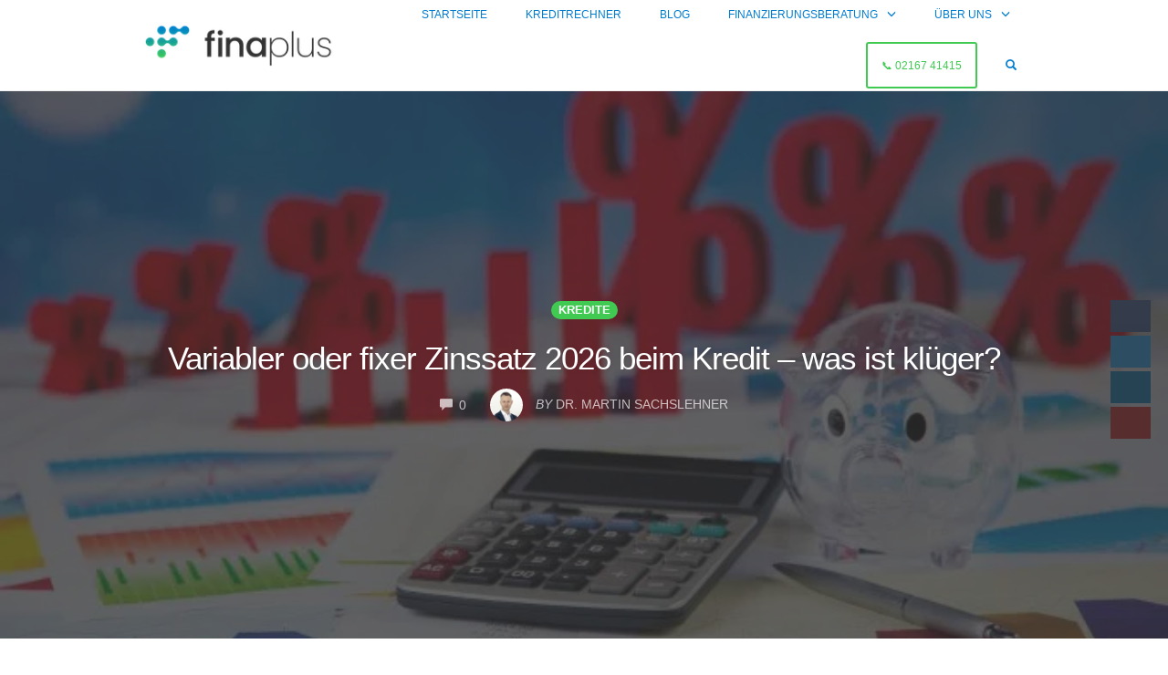

--- FILE ---
content_type: text/html; charset=UTF-8
request_url: https://www.finaplus.at/kredite/variabler-oder-fixer-zinssatz/
body_size: 46320
content:
<!DOCTYPE html>
<html lang="de" prefix="og: https://ogp.me/ns#" data-op3-support="no-js no-svg no-webp no-avif">
<head><meta charset="UTF-8"><script>if(navigator.userAgent.match(/MSIE|Internet Explorer/i)||navigator.userAgent.match(/Trident\/7\..*?rv:11/i)){var href=document.location.href;if(!href.match(/[?&]nowprocket/)){if(href.indexOf("?")==-1){if(href.indexOf("#")==-1){document.location.href=href+"?nowprocket=1"}else{document.location.href=href.replace("#","?nowprocket=1#")}}else{if(href.indexOf("#")==-1){document.location.href=href+"&nowprocket=1"}else{document.location.href=href.replace("#","&nowprocket=1#")}}}}</script><script>(()=>{class RocketLazyLoadScripts{constructor(){this.v="2.0.4",this.userEvents=["keydown","keyup","mousedown","mouseup","mousemove","mouseover","mouseout","touchmove","touchstart","touchend","touchcancel","wheel","click","dblclick","input"],this.attributeEvents=["onblur","onclick","oncontextmenu","ondblclick","onfocus","onmousedown","onmouseenter","onmouseleave","onmousemove","onmouseout","onmouseover","onmouseup","onmousewheel","onscroll","onsubmit"]}async t(){this.i(),this.o(),/iP(ad|hone)/.test(navigator.userAgent)&&this.h(),this.u(),this.l(this),this.m(),this.k(this),this.p(this),this._(),await Promise.all([this.R(),this.L()]),this.lastBreath=Date.now(),this.S(this),this.P(),this.D(),this.O(),this.M(),await this.C(this.delayedScripts.normal),await this.C(this.delayedScripts.defer),await this.C(this.delayedScripts.async),await this.T(),await this.F(),await this.j(),await this.A(),window.dispatchEvent(new Event("rocket-allScriptsLoaded")),this.everythingLoaded=!0,this.lastTouchEnd&&await new Promise(t=>setTimeout(t,500-Date.now()+this.lastTouchEnd)),this.I(),this.H(),this.U(),this.W()}i(){this.CSPIssue=sessionStorage.getItem("rocketCSPIssue"),document.addEventListener("securitypolicyviolation",t=>{this.CSPIssue||"script-src-elem"!==t.violatedDirective||"data"!==t.blockedURI||(this.CSPIssue=!0,sessionStorage.setItem("rocketCSPIssue",!0))},{isRocket:!0})}o(){window.addEventListener("pageshow",t=>{this.persisted=t.persisted,this.realWindowLoadedFired=!0},{isRocket:!0}),window.addEventListener("pagehide",()=>{this.onFirstUserAction=null},{isRocket:!0})}h(){let t;function e(e){t=e}window.addEventListener("touchstart",e,{isRocket:!0}),window.addEventListener("touchend",function i(o){o.changedTouches[0]&&t.changedTouches[0]&&Math.abs(o.changedTouches[0].pageX-t.changedTouches[0].pageX)<10&&Math.abs(o.changedTouches[0].pageY-t.changedTouches[0].pageY)<10&&o.timeStamp-t.timeStamp<200&&(window.removeEventListener("touchstart",e,{isRocket:!0}),window.removeEventListener("touchend",i,{isRocket:!0}),"INPUT"===o.target.tagName&&"text"===o.target.type||(o.target.dispatchEvent(new TouchEvent("touchend",{target:o.target,bubbles:!0})),o.target.dispatchEvent(new MouseEvent("mouseover",{target:o.target,bubbles:!0})),o.target.dispatchEvent(new PointerEvent("click",{target:o.target,bubbles:!0,cancelable:!0,detail:1,clientX:o.changedTouches[0].clientX,clientY:o.changedTouches[0].clientY})),event.preventDefault()))},{isRocket:!0})}q(t){this.userActionTriggered||("mousemove"!==t.type||this.firstMousemoveIgnored?"keyup"===t.type||"mouseover"===t.type||"mouseout"===t.type||(this.userActionTriggered=!0,this.onFirstUserAction&&this.onFirstUserAction()):this.firstMousemoveIgnored=!0),"click"===t.type&&t.preventDefault(),t.stopPropagation(),t.stopImmediatePropagation(),"touchstart"===this.lastEvent&&"touchend"===t.type&&(this.lastTouchEnd=Date.now()),"click"===t.type&&(this.lastTouchEnd=0),this.lastEvent=t.type,t.composedPath&&t.composedPath()[0].getRootNode()instanceof ShadowRoot&&(t.rocketTarget=t.composedPath()[0]),this.savedUserEvents.push(t)}u(){this.savedUserEvents=[],this.userEventHandler=this.q.bind(this),this.userEvents.forEach(t=>window.addEventListener(t,this.userEventHandler,{passive:!1,isRocket:!0})),document.addEventListener("visibilitychange",this.userEventHandler,{isRocket:!0})}U(){this.userEvents.forEach(t=>window.removeEventListener(t,this.userEventHandler,{passive:!1,isRocket:!0})),document.removeEventListener("visibilitychange",this.userEventHandler,{isRocket:!0}),this.savedUserEvents.forEach(t=>{(t.rocketTarget||t.target).dispatchEvent(new window[t.constructor.name](t.type,t))})}m(){const t="return false",e=Array.from(this.attributeEvents,t=>"data-rocket-"+t),i="["+this.attributeEvents.join("],[")+"]",o="[data-rocket-"+this.attributeEvents.join("],[data-rocket-")+"]",s=(e,i,o)=>{o&&o!==t&&(e.setAttribute("data-rocket-"+i,o),e["rocket"+i]=new Function("event",o),e.setAttribute(i,t))};new MutationObserver(t=>{for(const n of t)"attributes"===n.type&&(n.attributeName.startsWith("data-rocket-")||this.everythingLoaded?n.attributeName.startsWith("data-rocket-")&&this.everythingLoaded&&this.N(n.target,n.attributeName.substring(12)):s(n.target,n.attributeName,n.target.getAttribute(n.attributeName))),"childList"===n.type&&n.addedNodes.forEach(t=>{if(t.nodeType===Node.ELEMENT_NODE)if(this.everythingLoaded)for(const i of[t,...t.querySelectorAll(o)])for(const t of i.getAttributeNames())e.includes(t)&&this.N(i,t.substring(12));else for(const e of[t,...t.querySelectorAll(i)])for(const t of e.getAttributeNames())this.attributeEvents.includes(t)&&s(e,t,e.getAttribute(t))})}).observe(document,{subtree:!0,childList:!0,attributeFilter:[...this.attributeEvents,...e]})}I(){this.attributeEvents.forEach(t=>{document.querySelectorAll("[data-rocket-"+t+"]").forEach(e=>{this.N(e,t)})})}N(t,e){const i=t.getAttribute("data-rocket-"+e);i&&(t.setAttribute(e,i),t.removeAttribute("data-rocket-"+e))}k(t){Object.defineProperty(HTMLElement.prototype,"onclick",{get(){return this.rocketonclick||null},set(e){this.rocketonclick=e,this.setAttribute(t.everythingLoaded?"onclick":"data-rocket-onclick","this.rocketonclick(event)")}})}S(t){function e(e,i){let o=e[i];e[i]=null,Object.defineProperty(e,i,{get:()=>o,set(s){t.everythingLoaded?o=s:e["rocket"+i]=o=s}})}e(document,"onreadystatechange"),e(window,"onload"),e(window,"onpageshow");try{Object.defineProperty(document,"readyState",{get:()=>t.rocketReadyState,set(e){t.rocketReadyState=e},configurable:!0}),document.readyState="loading"}catch(t){console.log("WPRocket DJE readyState conflict, bypassing")}}l(t){this.originalAddEventListener=EventTarget.prototype.addEventListener,this.originalRemoveEventListener=EventTarget.prototype.removeEventListener,this.savedEventListeners=[],EventTarget.prototype.addEventListener=function(e,i,o){o&&o.isRocket||!t.B(e,this)&&!t.userEvents.includes(e)||t.B(e,this)&&!t.userActionTriggered||e.startsWith("rocket-")||t.everythingLoaded?t.originalAddEventListener.call(this,e,i,o):(t.savedEventListeners.push({target:this,remove:!1,type:e,func:i,options:o}),"mouseenter"!==e&&"mouseleave"!==e||t.originalAddEventListener.call(this,e,t.savedUserEvents.push,o))},EventTarget.prototype.removeEventListener=function(e,i,o){o&&o.isRocket||!t.B(e,this)&&!t.userEvents.includes(e)||t.B(e,this)&&!t.userActionTriggered||e.startsWith("rocket-")||t.everythingLoaded?t.originalRemoveEventListener.call(this,e,i,o):t.savedEventListeners.push({target:this,remove:!0,type:e,func:i,options:o})}}J(t,e){this.savedEventListeners=this.savedEventListeners.filter(i=>{let o=i.type,s=i.target||window;return e!==o||t!==s||(this.B(o,s)&&(i.type="rocket-"+o),this.$(i),!1)})}H(){EventTarget.prototype.addEventListener=this.originalAddEventListener,EventTarget.prototype.removeEventListener=this.originalRemoveEventListener,this.savedEventListeners.forEach(t=>this.$(t))}$(t){t.remove?this.originalRemoveEventListener.call(t.target,t.type,t.func,t.options):this.originalAddEventListener.call(t.target,t.type,t.func,t.options)}p(t){let e;function i(e){return t.everythingLoaded?e:e.split(" ").map(t=>"load"===t||t.startsWith("load.")?"rocket-jquery-load":t).join(" ")}function o(o){function s(e){const s=o.fn[e];o.fn[e]=o.fn.init.prototype[e]=function(){return this[0]===window&&t.userActionTriggered&&("string"==typeof arguments[0]||arguments[0]instanceof String?arguments[0]=i(arguments[0]):"object"==typeof arguments[0]&&Object.keys(arguments[0]).forEach(t=>{const e=arguments[0][t];delete arguments[0][t],arguments[0][i(t)]=e})),s.apply(this,arguments),this}}if(o&&o.fn&&!t.allJQueries.includes(o)){const e={DOMContentLoaded:[],"rocket-DOMContentLoaded":[]};for(const t in e)document.addEventListener(t,()=>{e[t].forEach(t=>t())},{isRocket:!0});o.fn.ready=o.fn.init.prototype.ready=function(i){function s(){parseInt(o.fn.jquery)>2?setTimeout(()=>i.bind(document)(o)):i.bind(document)(o)}return"function"==typeof i&&(t.realDomReadyFired?!t.userActionTriggered||t.fauxDomReadyFired?s():e["rocket-DOMContentLoaded"].push(s):e.DOMContentLoaded.push(s)),o([])},s("on"),s("one"),s("off"),t.allJQueries.push(o)}e=o}t.allJQueries=[],o(window.jQuery),Object.defineProperty(window,"jQuery",{get:()=>e,set(t){o(t)}})}P(){const t=new Map;document.write=document.writeln=function(e){const i=document.currentScript,o=document.createRange(),s=i.parentElement;let n=t.get(i);void 0===n&&(n=i.nextSibling,t.set(i,n));const c=document.createDocumentFragment();o.setStart(c,0),c.appendChild(o.createContextualFragment(e)),s.insertBefore(c,n)}}async R(){return new Promise(t=>{this.userActionTriggered?t():this.onFirstUserAction=t})}async L(){return new Promise(t=>{document.addEventListener("DOMContentLoaded",()=>{this.realDomReadyFired=!0,t()},{isRocket:!0})})}async j(){return this.realWindowLoadedFired?Promise.resolve():new Promise(t=>{window.addEventListener("load",t,{isRocket:!0})})}M(){this.pendingScripts=[];this.scriptsMutationObserver=new MutationObserver(t=>{for(const e of t)e.addedNodes.forEach(t=>{"SCRIPT"!==t.tagName||t.noModule||t.isWPRocket||this.pendingScripts.push({script:t,promise:new Promise(e=>{const i=()=>{const i=this.pendingScripts.findIndex(e=>e.script===t);i>=0&&this.pendingScripts.splice(i,1),e()};t.addEventListener("load",i,{isRocket:!0}),t.addEventListener("error",i,{isRocket:!0}),setTimeout(i,1e3)})})})}),this.scriptsMutationObserver.observe(document,{childList:!0,subtree:!0})}async F(){await this.X(),this.pendingScripts.length?(await this.pendingScripts[0].promise,await this.F()):this.scriptsMutationObserver.disconnect()}D(){this.delayedScripts={normal:[],async:[],defer:[]},document.querySelectorAll("script[type$=rocketlazyloadscript]").forEach(t=>{t.hasAttribute("data-rocket-src")?t.hasAttribute("async")&&!1!==t.async?this.delayedScripts.async.push(t):t.hasAttribute("defer")&&!1!==t.defer||"module"===t.getAttribute("data-rocket-type")?this.delayedScripts.defer.push(t):this.delayedScripts.normal.push(t):this.delayedScripts.normal.push(t)})}async _(){await this.L();let t=[];document.querySelectorAll("script[type$=rocketlazyloadscript][data-rocket-src]").forEach(e=>{let i=e.getAttribute("data-rocket-src");if(i&&!i.startsWith("data:")){i.startsWith("//")&&(i=location.protocol+i);try{const o=new URL(i).origin;o!==location.origin&&t.push({src:o,crossOrigin:e.crossOrigin||"module"===e.getAttribute("data-rocket-type")})}catch(t){}}}),t=[...new Map(t.map(t=>[JSON.stringify(t),t])).values()],this.Y(t,"preconnect")}async G(t){if(await this.K(),!0!==t.noModule||!("noModule"in HTMLScriptElement.prototype))return new Promise(e=>{let i;function o(){(i||t).setAttribute("data-rocket-status","executed"),e()}try{if(navigator.userAgent.includes("Firefox/")||""===navigator.vendor||this.CSPIssue)i=document.createElement("script"),[...t.attributes].forEach(t=>{let e=t.nodeName;"type"!==e&&("data-rocket-type"===e&&(e="type"),"data-rocket-src"===e&&(e="src"),i.setAttribute(e,t.nodeValue))}),t.text&&(i.text=t.text),t.nonce&&(i.nonce=t.nonce),i.hasAttribute("src")?(i.addEventListener("load",o,{isRocket:!0}),i.addEventListener("error",()=>{i.setAttribute("data-rocket-status","failed-network"),e()},{isRocket:!0}),setTimeout(()=>{i.isConnected||e()},1)):(i.text=t.text,o()),i.isWPRocket=!0,t.parentNode.replaceChild(i,t);else{const i=t.getAttribute("data-rocket-type"),s=t.getAttribute("data-rocket-src");i?(t.type=i,t.removeAttribute("data-rocket-type")):t.removeAttribute("type"),t.addEventListener("load",o,{isRocket:!0}),t.addEventListener("error",i=>{this.CSPIssue&&i.target.src.startsWith("data:")?(console.log("WPRocket: CSP fallback activated"),t.removeAttribute("src"),this.G(t).then(e)):(t.setAttribute("data-rocket-status","failed-network"),e())},{isRocket:!0}),s?(t.fetchPriority="high",t.removeAttribute("data-rocket-src"),t.src=s):t.src="data:text/javascript;base64,"+window.btoa(unescape(encodeURIComponent(t.text)))}}catch(i){t.setAttribute("data-rocket-status","failed-transform"),e()}});t.setAttribute("data-rocket-status","skipped")}async C(t){const e=t.shift();return e?(e.isConnected&&await this.G(e),this.C(t)):Promise.resolve()}O(){this.Y([...this.delayedScripts.normal,...this.delayedScripts.defer,...this.delayedScripts.async],"preload")}Y(t,e){this.trash=this.trash||[];let i=!0;var o=document.createDocumentFragment();t.forEach(t=>{const s=t.getAttribute&&t.getAttribute("data-rocket-src")||t.src;if(s&&!s.startsWith("data:")){const n=document.createElement("link");n.href=s,n.rel=e,"preconnect"!==e&&(n.as="script",n.fetchPriority=i?"high":"low"),t.getAttribute&&"module"===t.getAttribute("data-rocket-type")&&(n.crossOrigin=!0),t.crossOrigin&&(n.crossOrigin=t.crossOrigin),t.integrity&&(n.integrity=t.integrity),t.nonce&&(n.nonce=t.nonce),o.appendChild(n),this.trash.push(n),i=!1}}),document.head.appendChild(o)}W(){this.trash.forEach(t=>t.remove())}async T(){try{document.readyState="interactive"}catch(t){}this.fauxDomReadyFired=!0;try{await this.K(),this.J(document,"readystatechange"),document.dispatchEvent(new Event("rocket-readystatechange")),await this.K(),document.rocketonreadystatechange&&document.rocketonreadystatechange(),await this.K(),this.J(document,"DOMContentLoaded"),document.dispatchEvent(new Event("rocket-DOMContentLoaded")),await this.K(),this.J(window,"DOMContentLoaded"),window.dispatchEvent(new Event("rocket-DOMContentLoaded"))}catch(t){console.error(t)}}async A(){try{document.readyState="complete"}catch(t){}try{await this.K(),this.J(document,"readystatechange"),document.dispatchEvent(new Event("rocket-readystatechange")),await this.K(),document.rocketonreadystatechange&&document.rocketonreadystatechange(),await this.K(),this.J(window,"load"),window.dispatchEvent(new Event("rocket-load")),await this.K(),window.rocketonload&&window.rocketonload(),await this.K(),this.allJQueries.forEach(t=>t(window).trigger("rocket-jquery-load")),await this.K(),this.J(window,"pageshow");const t=new Event("rocket-pageshow");t.persisted=this.persisted,window.dispatchEvent(t),await this.K(),window.rocketonpageshow&&window.rocketonpageshow({persisted:this.persisted})}catch(t){console.error(t)}}async K(){Date.now()-this.lastBreath>45&&(await this.X(),this.lastBreath=Date.now())}async X(){return document.hidden?new Promise(t=>setTimeout(t)):new Promise(t=>requestAnimationFrame(t))}B(t,e){return e===document&&"readystatechange"===t||(e===document&&"DOMContentLoaded"===t||(e===window&&"DOMContentLoaded"===t||(e===window&&"load"===t||e===window&&"pageshow"===t)))}static run(){(new RocketLazyLoadScripts).t()}}RocketLazyLoadScripts.run()})();</script>
    
    <meta name="viewport" content="width=device-width, initial-scale=1">
    <link rel="pingback" href="https://www.finaplus.at/xmlrpc.php">

                            <script type="rocketlazyloadscript">
                            /* You can add more configuration options to webfontloader by previously defining the WebFontConfig with your options */
                            if ( typeof WebFontConfig === "undefined" ) {
                                WebFontConfig = new Object();
                            }
                            WebFontConfig['google'] = {families: ['Nunito+Sans:200,300,400,600,700,800,900,200italic,300italic,400italic,600italic,700italic,800italic,900italic', 'Poppins:100,200,300,400,500,600,700,800,900,100italic,200italic,300italic,400italic,500italic,600italic,700italic,800italic,900italic', 'DM+Sans:500']};

                            (function() {
                                var wf = document.createElement( 'script' );
                                wf.src = 'https://ajax.googleapis.com/ajax/libs/webfont/1.5.3/webfont.js';
                                wf.type = 'text/javascript';
                                wf.async = 'true';
                                var s = document.getElementsByTagName( 'script' )[0];
                                s.parentNode.insertBefore( wf, s );
                            })();
                        </script>
                        <!-- BEGIN PLERDY A/B TESTING CODE -->
<script type="rocketlazyloadscript" data-rocket-type="text/javascript">
    var _suid=46433;
</script>
<script type="rocketlazyloadscript" data-minify="1" async data-rocket-type="text/javascript" data-rocket-src="https://www.finaplus.at/wp-content/cache/min/1/public/js/click/plerdy_ab-min.js?ver=1769599334"></script>
<!-- END PLERDY A/B TESTING CODE -->
<!-- Suchmaschinen-Optimierung durch Rank Math PRO - https://rankmath.com/ -->
<title>Variabler oder fixer Zinssatz 2026 beim Kredit?</title>
<link data-rocket-prefetch href="https://connect.facebook.net" rel="dns-prefetch">
<link data-rocket-prefetch href="https://www.clarity.ms" rel="dns-prefetch">
<link data-rocket-prefetch href="https://ajax.googleapis.com" rel="dns-prefetch">
<link data-rocket-prefetch href="https://d.plerdy.com" rel="dns-prefetch">
<link data-rocket-prefetch href="https://www.googletagmanager.com" rel="dns-prefetch">
<link data-rocket-prefetch href="https://app.eu.usercentrics.eu" rel="dns-prefetch">
<link data-rocket-prefetch href="https://sdp.eu.usercentrics.eu" rel="dns-prefetch">
<style id="wpr-usedcss">img:is([sizes=auto i],[sizes^="auto," i]){contain-intrinsic-size:3000px 1500px}a,address,article,aside,blockquote,body,canvas,caption,center,code,details,div,em,embed,fieldset,figcaption,figure,footer,form,h1,h2,h3,h4,h5,h6,header,html,iframe,img,label,legend,li,nav,object,p,section,small,span,table,tbody,td,th,tr,ul,var,video{margin:0;padding:0;border:0;font-size:100%;font:inherit;vertical-align:baseline}article,aside,details,figcaption,figure,footer,header,nav,section{display:block}body{line-height:1}blockquote,body,div,fieldset,form,h1,h2,h3,h4,h5,h6,input,li,p,td,th,ul{margin:0;padding:0}table{border-collapse:collapse;border-spacing:0}fieldset,img{border:0}address,caption,code,th,var{font-style:normal;font-weight:400}ul{list-style:none}h1,h2,h3,h4,h5,h6{font-size:100%}a{color:#fff;text-decoration:none;margin:0;padding:0}img{margin:0;padding:0;border:none}.center{display:block;margin:auto}html{font-family:sans-serif;-webkit-text-size-adjust:100%;-ms-text-size-adjust:100%}body{margin:0}article,aside,details,figcaption,figure,footer,header,main,nav,section{display:block}canvas,progress,video{display:inline-block;vertical-align:baseline}[hidden],template{display:none}a{background-color:transparent}a:active,a:hover{outline:0}h1{margin:.67em 0;font-size:2em}small{font-size:80%}img{border:0}svg:not(:root){overflow:hidden}figure{margin:1em 40px}hr{height:0;-webkit-box-sizing:content-box;box-sizing:content-box}code{font-family:monospace,monospace;font-size:1em}button,input,optgroup,select,textarea{margin:0;font:inherit;color:inherit}button{overflow:visible}button,select{text-transform:none}button,html input[type=button],input[type=reset],input[type=submit]{-webkit-appearance:button;cursor:pointer}button[disabled],html input[disabled]{cursor:default}button::-moz-focus-inner,input::-moz-focus-inner{padding:0;border:0}input{line-height:normal}input[type=checkbox],input[type=radio]{-webkit-box-sizing:border-box;box-sizing:border-box;padding:0}input[type=number]::-webkit-inner-spin-button,input[type=number]::-webkit-outer-spin-button{height:auto}input[type=search]{-webkit-box-sizing:content-box;box-sizing:content-box;-webkit-appearance:textfield}input[type=search]::-webkit-search-cancel-button,input[type=search]::-webkit-search-decoration{-webkit-appearance:none}fieldset{padding:.35em .625em .75em;margin:0 2px;border:1px solid silver}textarea{overflow:auto}optgroup{font-weight:700}table{border-spacing:0;border-collapse:collapse}td,th{padding:0}@media print{*,:after,:before{color:#000!important;text-shadow:none!important;background:0 0!important;-webkit-box-shadow:none!important;box-shadow:none!important}a,a:visited{text-decoration:underline}a[href]:after{content:" (" attr(href) ")"}a[href^="#"]:after,a[href^="javascript:"]:after{content:""}blockquote{border:1px solid #999;page-break-inside:avoid}img,tr{page-break-inside:avoid}img{max-width:100%!important}h2,h3,p{orphans:3;widows:3}h2,h3{page-break-after:avoid}.navbar{display:none}.label{border:1px solid #000}.table{border-collapse:collapse!important}.table td,.table th{background-color:#fff!important}}@font-face{font-display:swap;font-family:'Glyphicons Halflings';src:url(https://www.finaplus.at/wp-content/themes/op-smart-theme3/fonts/glyphicons-halflings-regular.eot);src:url(https://www.finaplus.at/wp-content/themes/op-smart-theme3/fonts/glyphicons-halflings-regular.eot?#iefix) format("embedded-opentype"),url(https://www.finaplus.at/wp-content/themes/op-smart-theme3/fonts/glyphicons-halflings-regular.woff2) format("woff2"),url(https://www.finaplus.at/wp-content/themes/op-smart-theme3/fonts/glyphicons-halflings-regular.woff) format("woff"),url(https://www.finaplus.at/wp-content/themes/op-smart-theme3/fonts/glyphicons-halflings-regular.ttf) format("truetype"),url(https://www.finaplus.at/wp-content/themes/op-smart-theme3/fonts/glyphicons-halflings-regular.svg#glyphicons_halflingsregular) format("svg")}.glyphicon{position:relative;top:1px;display:inline-block;font-family:'Glyphicons Halflings';font-style:normal;font-weight:400;line-height:1;-webkit-font-smoothing:antialiased;-moz-osx-font-smoothing:grayscale}.glyphicon-search:before{content:"\e003"}.glyphicon-remove:before{content:"\e014"}.glyphicon-comment:before{content:"\e111"}.glyphicon-menu-hamburger:before{content:"\e236"}*,:after,:before{-webkit-box-sizing:border-box;box-sizing:border-box}html{font-size:10px;-webkit-tap-highlight-color:transparent}body{font-family:'Helvetica Neue',Helvetica,Arial,sans-serif;font-size:14px;line-height:1.42857143;color:#333;background-color:#fff}button,input,select,textarea{font-family:inherit;font-size:inherit;line-height:inherit}a{color:#337ab7;text-decoration:none}a:focus,a:hover{color:#23527c;text-decoration:underline}a:focus{outline:-webkit-focus-ring-color auto 5px;outline-offset:-2px}figure{margin:0}img{vertical-align:middle}.img-circle{border-radius:50%}hr{margin-top:20px;margin-bottom:20px;border:0;border-top:1px solid #eee}.sr-only{position:absolute;width:1px;height:1px;padding:0;margin:-1px;overflow:hidden;clip:rect(0,0,0,0);border:0}[role=button]{cursor:pointer}.h1,.h2,.h3,.h4,.h5,.h6,h1,h2,h3,h4,h5,h6{font-family:inherit;font-weight:500;line-height:1.1;color:inherit}.h1 small,.h2 small,.h3 small,.h4 small,.h5 small,.h6 small,h1 small,h2 small,h3 small,h4 small,h5 small,h6 small{font-weight:400;line-height:1;color:#777}.h1,.h2,.h3,h1,h2,h3{margin-top:20px;margin-bottom:10px}.h1 small,.h2 small,.h3 small,h1 small,h2 small,h3 small{font-size:65%}.h4,.h5,.h6,h4,h5,h6{margin-top:10px;margin-bottom:10px}.h4 small,.h5 small,.h6 small,h4 small,h5 small,h6 small{font-size:75%}.h1,h1{font-size:36px}.h2,h2{font-size:30px}.h3,h3{font-size:24px}.h4,h4{font-size:18px}.h5,h5{font-size:14px}.h6,h6{font-size:12px}p{margin:0 0 10px}small{font-size:85%}.text-right{text-align:right}.text-center{text-align:center}ul{margin-top:0;margin-bottom:10px}ul ul{margin-bottom:0}blockquote{padding:10px 20px;margin:0 0 20px;font-size:17.5px;border-left:5px solid #eee}blockquote p:last-child,blockquote ul:last-child{margin-bottom:0}blockquote footer,blockquote small{display:block;font-size:80%;line-height:1.42857143;color:#777}blockquote footer:before,blockquote small:before{content:"\2014 \00A0"}blockquote.pull-right{padding-right:15px;padding-left:0;text-align:right;border-right:5px solid #eee;border-left:0}blockquote.pull-right footer:before,blockquote.pull-right small:before{content:""}blockquote.pull-right footer:after,blockquote.pull-right small:after{content:"\00A0 \2014"}address{margin-bottom:20px;font-style:normal;line-height:1.42857143}code{font-family:Menlo,Monaco,Consolas,'Courier New',monospace}code{color:#c7254e;background-color:#f9f2f4;border-radius:4px}code{padding:2px 4px;font-size:90%}.container{padding-right:15px;padding-left:15px;margin-right:auto;margin-left:auto}@media (min-width:768px){.container{width:750px}}@media (min-width:992px){.container{width:970px}}@media (min-width:1200px){.container{width:1170px}}.row{margin-right:-15px;margin-left:-15px}.col-md-4,.col-md-8,.col-sm-12,.col-sm-3,.col-xs-6{position:relative;min-height:1px;padding-right:15px;padding-left:15px}.col-xs-6{float:left}.col-xs-6{width:50%}@media (min-width:768px){.col-sm-12,.col-sm-3{float:left}.col-sm-12{width:100%}.col-sm-3{width:25%}}@media (min-width:992px){.col-md-4,.col-md-8{float:left}.col-md-8{width:66.66666667%}.col-md-4{width:33.33333333%}}table{background-color:transparent}caption{padding-top:8px;padding-bottom:8px;color:#777}caption,th{text-align:left}.table{width:100%;max-width:100%;margin-bottom:20px}.table>tbody>tr>td,.table>tbody>tr>th{padding:8px;line-height:1.42857143;vertical-align:top;border-top:1px solid #ddd}.table>tbody+tbody{border-top:2px solid #ddd}.table .table{background-color:#fff}table td[class*=col-],table th[class*=col-]{position:static;display:table-cell;float:none}.table>tbody>tr.active>td,.table>tbody>tr.active>th,.table>tbody>tr>td.active,.table>tbody>tr>th.active{background-color:#f5f5f5}.table>tbody>tr.success>td,.table>tbody>tr.success>th,.table>tbody>tr>td.success,.table>tbody>tr>th.success{background-color:#dff0d8}.table>tbody>tr.warning>td,.table>tbody>tr.warning>th,.table>tbody>tr>td.warning,.table>tbody>tr>th.warning{background-color:#fcf8e3}fieldset{min-width:0;margin:0}fieldset,legend{padding:0;border:0}legend{display:block;width:100%;margin-bottom:20px;font-size:21px;line-height:inherit;color:#333;border-bottom:1px solid #e5e5e5}label{display:inline-block;max-width:100%;margin-bottom:5px;font-weight:700}input[type=search]{-webkit-box-sizing:border-box;box-sizing:border-box}input[type=checkbox],input[type=radio]{margin:4px 0 0;line-height:normal}select[multiple],select[size]{height:auto}input[type=checkbox]:focus,input[type=radio]:focus{outline:-webkit-focus-ring-color auto 5px;outline-offset:-2px}.form-control{display:block;font-size:14px;line-height:1.42857143;color:#555}.form-control{width:100%;height:34px;padding:6px 12px;background-color:#fff;background-image:none;border:1px solid #ccc;border-radius:4px;-webkit-box-shadow:inset 0 1px 1px rgba(0,0,0,.075);box-shadow:inset 0 1px 1px rgba(0,0,0,.075);-webkit-transition:border-color .15s ease-in-out,-webkit-box-shadow .15s ease-in-out;transition:border-color .15s ease-in-out,-webkit-box-shadow .15s ease-in-out;transition:border-color .15s ease-in-out,box-shadow .15s ease-in-out;transition:border-color .15s ease-in-out,box-shadow .15s ease-in-out,-webkit-box-shadow .15s ease-in-out}.form-control:focus{border-color:#66afe9;outline:0;-webkit-box-shadow:inset 0 1px 1px rgba(0,0,0,.075),0 0 8px rgba(102,175,233,.6);box-shadow:inset 0 1px 1px rgba(0,0,0,.075),0 0 8px rgba(102,175,233,.6)}.form-control::-moz-placeholder{color:#999;opacity:1}.form-control:-ms-input-placeholder{color:#999}.form-control::-webkit-input-placeholder{color:#999}.form-control::-ms-expand{background-color:transparent;border:0}.form-control[disabled],fieldset[disabled] .form-control{background-color:#eee;opacity:1}.form-control[disabled],fieldset[disabled] .form-control{cursor:not-allowed}textarea.form-control{height:auto}input[type=search]{-webkit-appearance:none}.checkbox,.radio{position:relative;display:block;margin-top:10px;margin-bottom:10px}.checkbox label,.radio label{min-height:20px;padding-left:20px;margin-bottom:0;font-weight:400;cursor:pointer}.checkbox input[type=checkbox],.radio input[type=radio]{position:absolute;margin-left:-20px}.checkbox+.checkbox,.radio+.radio{margin-top:-5px}.checkbox.disabled label,.radio.disabled label,fieldset[disabled] .checkbox label,fieldset[disabled] .radio label,fieldset[disabled] input[type=checkbox],fieldset[disabled] input[type=radio],input[type=checkbox].disabled,input[type=checkbox][disabled],input[type=radio].disabled,input[type=radio][disabled]{cursor:not-allowed}.btn{display:inline-block;padding:6px 12px;margin-bottom:0;font-size:14px;font-weight:400;line-height:1.42857143;text-align:center;white-space:nowrap;vertical-align:middle;-ms-touch-action:manipulation;touch-action:manipulation;cursor:pointer;-webkit-user-select:none;-ms-user-select:none;user-select:none;background-image:none;border:1px solid transparent;border-radius:4px}.btn.active.focus,.btn.active:focus,.btn.focus,.btn:active.focus,.btn:active:focus,.btn:focus{outline:-webkit-focus-ring-color auto 5px;outline-offset:-2px}.btn.focus,.btn:focus,.btn:hover{color:#333;text-decoration:none}.btn.active,.btn:active{background-image:none;outline:0;-webkit-box-shadow:inset 0 3px 5px rgba(0,0,0,.125);box-shadow:inset 0 3px 5px rgba(0,0,0,.125)}.btn.disabled,.btn[disabled],fieldset[disabled] .btn{cursor:not-allowed;-webkit-box-shadow:none;box-shadow:none;opacity:.65}a.btn.disabled,fieldset[disabled] a.btn{pointer-events:none}.btn-primary{color:#fff;background-color:#337ab7;border-color:#2e6da4}.btn-primary.focus,.btn-primary:focus{color:#fff;background-color:#286090;border-color:#122b40}.btn-primary.active,.btn-primary:active,.btn-primary:hover{color:#fff;background-color:#286090;border-color:#204d74}.btn-primary.active.focus,.btn-primary.active:focus,.btn-primary.active:hover,.btn-primary:active.focus,.btn-primary:active:focus,.btn-primary:active:hover{color:#fff;background-color:#204d74;border-color:#122b40}.btn-primary.active,.btn-primary:active{background-image:none}.btn-primary.disabled.focus,.btn-primary.disabled:focus,.btn-primary.disabled:hover,.btn-primary[disabled].focus,.btn-primary[disabled]:focus,.btn-primary[disabled]:hover,fieldset[disabled] .btn-primary.focus,fieldset[disabled] .btn-primary:focus,fieldset[disabled] .btn-primary:hover{background-color:#337ab7;border-color:#2e6da4}.fade{opacity:0;-webkit-transition:opacity .15s linear;transition:opacity .15s linear}.fade.in{opacity:1}.collapse{display:none}.collapse.in{display:block}tr.collapse.in{display:table-row}tbody.collapse.in{display:table-row-group}.collapsing{position:relative;height:0;overflow:hidden;-webkit-transition-timing-function:ease;transition-timing-function:ease;-webkit-transition-duration:.35s;transition-duration:.35s;-webkit-transition-property:height,visibility;transition-property:height,visibility}.dropdown{position:relative}.dropdown-menu{position:absolute;top:100%;left:0;z-index:1000;display:none;float:left;min-width:160px;padding:5px 0;margin:2px 0 0;font-size:14px;text-align:left;list-style:none;background-color:#fff;background-clip:padding-box;border:1px solid #ccc;border:1px solid rgba(0,0,0,.15);border-radius:4px;-webkit-box-shadow:0 6px 12px rgba(0,0,0,.175);box-shadow:0 6px 12px rgba(0,0,0,.175)}.dropdown-menu.pull-right{right:0;left:auto}.dropdown-menu>li>a{display:block;padding:3px 20px;clear:both;font-weight:400;line-height:1.42857143;color:#333;white-space:nowrap}.dropdown-menu>li>a:focus,.dropdown-menu>li>a:hover{color:#262626;text-decoration:none;background-color:#f5f5f5}.dropdown-menu>.active>a,.dropdown-menu>.active>a:focus,.dropdown-menu>.active>a:hover{color:#fff;text-decoration:none;background-color:#337ab7;outline:0}.dropdown-menu>.disabled>a,.dropdown-menu>.disabled>a:focus,.dropdown-menu>.disabled>a:hover{color:#777}.dropdown-menu>.disabled>a:focus,.dropdown-menu>.disabled>a:hover{text-decoration:none;cursor:not-allowed;background-color:transparent;background-image:none}.open>.dropdown-menu{display:block}.open>a{outline:0}.dropdown-backdrop{position:fixed;top:0;right:0;bottom:0;left:0;z-index:990}.pull-right>.dropdown-menu{right:0;left:auto}.nav{padding-left:0;margin-bottom:0;list-style:none}.nav>li,.nav>li>a{position:relative;display:block}.nav>li>a{padding:10px 15px}.nav>li>a:focus,.nav>li>a:hover{text-decoration:none;background-color:#eee}.nav>li.disabled>a{color:#777}.nav>li.disabled>a:focus,.nav>li.disabled>a:hover{color:#777;text-decoration:none;cursor:not-allowed;background-color:transparent}.nav .open>a,.nav .open>a:focus,.nav .open>a:hover{background-color:#eee;border-color:#337ab7}.nav>li>a>img{max-width:none}.navbar{position:relative;min-height:50px;margin-bottom:20px;border:1px solid transparent}.container>.navbar-header{margin-right:-15px;margin-left:-15px}.navbar-brand{float:left;height:50px;padding:15px;font-size:18px;line-height:20px}.navbar-brand:focus,.navbar-brand:hover{text-decoration:none}.navbar-brand>img{display:block}@media (min-width:768px){.navbar{border-radius:4px}.navbar-header{float:left}.container>.navbar-header{margin-right:0;margin-left:0}.navbar>.container .navbar-brand{margin-left:-15px}.navbar-toggle{display:none}}.navbar-toggle{position:relative;float:right;padding:9px 10px;margin-top:8px;margin-right:15px;margin-bottom:8px;background-color:transparent;background-image:none;border:1px solid transparent;border-radius:4px}.navbar-toggle:focus{outline:0}.navbar-nav{margin:7.5px -15px}.navbar-nav>li>a{padding-top:10px;padding-bottom:10px;line-height:20px}@media (max-width:767px){.navbar-nav .open .dropdown-menu{position:static;float:none;width:auto;margin-top:0;background-color:transparent;border:0;-webkit-box-shadow:none;box-shadow:none}.navbar-nav .open .dropdown-menu>li>a{padding:5px 15px 5px 25px}.navbar-nav .open .dropdown-menu>li>a{line-height:20px}.navbar-nav .open .dropdown-menu>li>a:focus,.navbar-nav .open .dropdown-menu>li>a:hover{background-image:none}.navbar-default .navbar-nav .open .dropdown-menu>li>a{color:#777}.navbar-default .navbar-nav .open .dropdown-menu>li>a:focus,.navbar-default .navbar-nav .open .dropdown-menu>li>a:hover{color:#333;background-color:transparent}.navbar-default .navbar-nav .open .dropdown-menu>.active>a,.navbar-default .navbar-nav .open .dropdown-menu>.active>a:focus,.navbar-default .navbar-nav .open .dropdown-menu>.active>a:hover{color:#555;background-color:#e7e7e7}.navbar-default .navbar-nav .open .dropdown-menu>.disabled>a,.navbar-default .navbar-nav .open .dropdown-menu>.disabled>a:focus,.navbar-default .navbar-nav .open .dropdown-menu>.disabled>a:hover{color:#ccc;background-color:transparent}}@media (min-width:768px){.navbar-nav{float:left;margin:0}.navbar-nav>li{float:left}.navbar-nav>li>a{padding-top:15px;padding-bottom:15px}}.navbar-nav>li>.dropdown-menu{margin-top:0;border-top-left-radius:0;border-top-right-radius:0}.navbar-default{background-color:#f8f8f8;border-color:#e7e7e7}.navbar-default .navbar-brand{color:#777}.navbar-default .navbar-brand:focus,.navbar-default .navbar-brand:hover{color:#5e5e5e;background-color:transparent}.navbar-default .navbar-nav>li>a{color:#777}.navbar-default .navbar-nav>li>a:focus,.navbar-default .navbar-nav>li>a:hover{color:#333;background-color:transparent}.navbar-default .navbar-nav>.active>a,.navbar-default .navbar-nav>.active>a:focus,.navbar-default .navbar-nav>.active>a:hover{color:#555;background-color:#e7e7e7}.navbar-default .navbar-nav>.disabled>a,.navbar-default .navbar-nav>.disabled>a:focus,.navbar-default .navbar-nav>.disabled>a:hover{color:#ccc;background-color:transparent}.navbar-default .navbar-toggle{border-color:#ddd}.navbar-default .navbar-toggle:focus,.navbar-default .navbar-toggle:hover{background-color:#ddd}.navbar-default .navbar-nav>.open>a,.navbar-default .navbar-nav>.open>a:focus,.navbar-default .navbar-nav>.open>a:hover{color:#555;background-color:#e7e7e7}.label{display:inline;padding:.2em .6em .3em;font-size:75%;font-weight:700;line-height:1;color:#fff;text-align:center;white-space:nowrap;vertical-align:baseline;border-radius:.25em}a.label:focus,a.label:hover{color:#fff;text-decoration:none;cursor:pointer}.label:empty{display:none}.btn .label{position:relative;top:-1px}.alert{padding:15px;margin-bottom:20px;border:1px solid transparent;border-radius:4px}.alert h4{margin-top:0;color:inherit}.alert>p,.alert>ul{margin-bottom:0}.alert>p+p{margin-top:5px}.progress{height:20px;margin-bottom:20px;overflow:hidden;background-color:#f5f5f5;border-radius:4px;-webkit-box-shadow:inset 0 1px 2px rgba(0,0,0,.1);box-shadow:inset 0 1px 2px rgba(0,0,0,.1)}.panel{margin-bottom:20px;background-color:#fff;border:1px solid transparent;border-radius:4px;-webkit-box-shadow:0 1px 1px rgba(0,0,0,.05);box-shadow:0 1px 1px rgba(0,0,0,.05)}.panel>.table{margin-bottom:0}.panel>.table caption{padding-right:15px;padding-left:15px}.panel>.table:first-child,.panel>.table:first-child>tbody:first-child>tr:first-child{border-top-left-radius:3px;border-top-right-radius:3px}.panel>.table:first-child>tbody:first-child>tr:first-child td:first-child,.panel>.table:first-child>tbody:first-child>tr:first-child th:first-child{border-top-left-radius:3px}.panel>.table:first-child>tbody:first-child>tr:first-child td:last-child,.panel>.table:first-child>tbody:first-child>tr:first-child th:last-child{border-top-right-radius:3px}.panel>.table:last-child,.panel>.table:last-child>tbody:last-child>tr:last-child{border-bottom-right-radius:3px;border-bottom-left-radius:3px}.panel>.table:last-child>tbody:last-child>tr:last-child td:first-child,.panel>.table:last-child>tbody:last-child>tr:last-child th:first-child{border-bottom-left-radius:3px}.panel>.table:last-child>tbody:last-child>tr:last-child td:last-child,.panel>.table:last-child>tbody:last-child>tr:last-child th:last-child{border-bottom-right-radius:3px}.panel>.table>tbody:first-child>tr:first-child td,.panel>.table>tbody:first-child>tr:first-child th{border-top:0}.modal-open{overflow:hidden}.modal-dialog{position:relative;width:auto;margin:10px}.modal-content{position:relative;background-color:#fff;background-clip:padding-box;border:1px solid #999;border:1px solid rgba(0,0,0,.2);border-radius:6px;outline:0;-webkit-box-shadow:0 3px 9px rgba(0,0,0,.5);box-shadow:0 3px 9px rgba(0,0,0,.5)}.modal-backdrop{position:fixed;top:0;right:0;bottom:0;left:0;z-index:1040;background-color:#000}.modal-backdrop.fade{opacity:0}.modal-backdrop.in{opacity:.5}.modal-scrollbar-measure{position:absolute;top:-9999px;width:50px;height:50px;overflow:scroll}@media (min-width:768px){.modal-dialog{width:600px;margin:30px auto}.modal-content{-webkit-box-shadow:0 5px 15px rgba(0,0,0,.5);box-shadow:0 5px 15px rgba(0,0,0,.5)}}.tooltip{position:absolute;z-index:1070;display:block;font-family:'Helvetica Neue',Helvetica,Arial,sans-serif;font-size:12px;font-style:normal;font-weight:400;line-height:1.42857143;text-align:left;text-align:start;text-decoration:none;text-shadow:none;text-transform:none;letter-spacing:normal;word-break:normal;word-spacing:normal;word-wrap:normal;white-space:normal;opacity:0;line-break:auto}.tooltip.in{opacity:.9}.tooltip.top{padding:5px 0;margin-top:-3px}.tooltip.right{padding:0 5px;margin-left:3px}.tooltip.bottom{padding:5px 0;margin-top:3px}.tooltip.left{padding:0 5px;margin-left:-3px}.tooltip-inner{max-width:200px;padding:3px 8px;color:#fff;text-align:center;background-color:#000;border-radius:4px}.tooltip-arrow{position:absolute;width:0;height:0;border-color:transparent;border-style:solid}.tooltip.top .tooltip-arrow{bottom:0;left:50%;margin-left:-5px;border-width:5px 5px 0;border-top-color:#000}.tooltip.right .tooltip-arrow{top:50%;left:0;margin-top:-5px;border-width:5px 5px 5px 0;border-right-color:#000}.tooltip.left .tooltip-arrow{top:50%;right:0;margin-top:-5px;border-width:5px 0 5px 5px;border-left-color:#000}.tooltip.bottom .tooltip-arrow{top:0;left:50%;margin-left:-5px;border-width:0 5px 5px;border-bottom-color:#000}.popover{position:absolute;top:0;left:0;z-index:1060;display:none;max-width:276px;padding:1px;font-family:'Helvetica Neue',Helvetica,Arial,sans-serif;font-size:14px;font-style:normal;font-weight:400;line-height:1.42857143;text-align:left;text-align:start;text-decoration:none;text-shadow:none;text-transform:none;letter-spacing:normal;word-break:normal;word-spacing:normal;word-wrap:normal;white-space:normal;background-color:#fff;background-clip:padding-box;border:1px solid #ccc;border:1px solid rgba(0,0,0,.2);border-radius:6px;-webkit-box-shadow:0 5px 10px rgba(0,0,0,.2);box-shadow:0 5px 10px rgba(0,0,0,.2);line-break:auto}.popover.top{margin-top:-10px}.popover.right{margin-left:10px}.popover.bottom{margin-top:10px}.popover.left{margin-left:-10px}.popover-title{padding:8px 14px;margin:0;font-size:14px;background-color:#f7f7f7;border-bottom:1px solid #ebebeb;border-radius:5px 5px 0 0}.popover-content{padding:9px 14px}.popover>.arrow,.popover>.arrow:after{position:absolute;display:block;width:0;height:0;border-color:transparent;border-style:solid}.popover>.arrow{border-width:11px}.popover>.arrow:after{content:"";border-width:10px}.popover.top>.arrow{bottom:-11px;left:50%;margin-left:-11px;border-top-color:#999;border-top-color:rgba(0,0,0,.25);border-bottom-width:0}.popover.top>.arrow:after{bottom:1px;margin-left:-10px;content:" ";border-top-color:#fff;border-bottom-width:0}.popover.right>.arrow{top:50%;left:-11px;margin-top:-11px;border-right-color:#999;border-right-color:rgba(0,0,0,.25);border-left-width:0}.popover.right>.arrow:after{bottom:-10px;left:1px;content:" ";border-right-color:#fff;border-left-width:0}.popover.bottom>.arrow{top:-11px;left:50%;margin-left:-11px;border-top-width:0;border-bottom-color:#999;border-bottom-color:rgba(0,0,0,.25)}.popover.bottom>.arrow:after{top:1px;margin-left:-10px;content:" ";border-top-width:0;border-bottom-color:#fff}.popover.left>.arrow{top:50%;right:-11px;margin-top:-11px;border-right-width:0;border-left-color:#999;border-left-color:rgba(0,0,0,.25)}.popover.left>.arrow:after{right:1px;bottom:-10px;content:" ";border-right-width:0;border-left-color:#fff}.carousel{position:relative}.carousel-indicators{position:absolute;bottom:10px;left:50%;z-index:15;width:60%;padding-left:0;margin-left:-30%;text-align:center;list-style:none}.carousel-indicators li{display:inline-block;width:10px;height:10px;margin:1px;text-indent:-999px;cursor:pointer;background-color:transparent;border:1px solid #fff;border-radius:10px}.carousel-indicators .active{width:12px;height:12px;margin:0;background-color:#fff}@media screen and (min-width:768px){.carousel-indicators{bottom:20px}}.container:after,.container:before,.nav:after,.nav:before,.navbar-header:after,.navbar-header:before,.navbar:after,.navbar:before,.row:after,.row:before{display:table;content:" "}.container:after,.nav:after,.navbar-header:after,.navbar:after,.row:after{clear:both}.pull-right{float:right!important}.hide{display:none!important}.show{display:block!important}.hidden{display:none!important}.affix{position:fixed}@-ms-viewport{width:device-width}a,a strong{-webkit-transition:.15s ease-in-out;transition:all .15s ease-in-out;padding:0}html{height:100%}body{min-height:100%;display:-webkit-box;display:-ms-flexbox;display:flex;-webkit-box-orient:vertical;-webkit-box-direction:normal;-ms-flex-direction:column;flex-direction:column}body>.container{margin:0;-ms-flex-item-align:stretch;align-self:stretch}body.op-navbar-fixed .page-container{padding-top:100px}.page-container{-webkit-box-flex:1;-ms-flex:1;flex:1}@media (-ms-high-contrast:none),screen and (-ms-high-contrast:active){.page-container{-webkit-box-flex:0;-ms-flex:none;flex:none}}.op-container{width:100%;max-width:1170px}figure,img{max-width:100%;height:auto}em{font-style:italic}strong{font-weight:700}.comment-respond,blockquote,p,ul{-webkit-font-smoothing:antialiased;-moz-osx-font-smoothing:grayscale;font-smooth:always}a{color:#222}.btn{-webkit-transition:.15s!important;transition:all .15s ease!important;border:none}.visuallyhidden{border:0;clip:rect(0 0 0 0);-webkit-clip-path:inset(50%);clip-path:inset(50%);height:1px;margin:-1px;overflow:hidden;padding:0;position:absolute;width:1px;white-space:nowrap}.closenav{cursor:pointer}.op-navbar{min-height:0;height:100px;margin-bottom:0;border-radius:0;border:none;border-bottom:1px solid #f0f0f0;letter-spacing:.5px;line-height:1.5}body.modal-open #wpadminbar,body.modal-open .op-navbar{padding-right:15px}.op-navbar>.navbar{margin-bottom:0}.op-navbar-fixed .op-navbar{position:absolute;top:0;left:0;width:100%;z-index:1000;-webkit-transition:top .2s,height .2s,margin .2s;transition:top .2s ease,height .2s ease,margin .2s ease;-webkit-transform:translateZ(0);transform:translateZ(0)}.op-navbar.fixed{position:fixed;top:0;left:0;width:100%;-webkit-transition:top .2s;transition:top .2s ease;height:67px}.op-navbar.fixed .navbar-brand img{max-height:25px;width:auto}.op-navbar.fixed .sub-menu{margin-top:9px}.op-navbar>.op-container{display:-webkit-box;display:-ms-flexbox;display:flex;-webkit-box-pack:justify;-ms-flex-pack:justify;justify-content:space-between;-webkit-box-align:center;-ms-flex-align:center;align-items:center;height:100%}.op-navbar .navbar-menu a{padding:4px 11px;text-transform:uppercase;border-radius:20px}.navbar-default .navbar-nav>.active>a,.navbar-default .navbar-nav>.active>a:focus,.navbar-default .navbar-nav>.active>a:hover{background:0 0}.navbar-header{margin-right:auto!important}.navbar>.op-container .navbar-brand{width:auto;height:auto;display:-webkit-box;display:-ms-flexbox;display:flex;-webkit-box-align:center;-ms-flex-align:center;align-items:center;-webkit-box-pack:start;-ms-flex-pack:start;justify-content:flex-start;position:relative;overflow:hidden;border:none;background:0 0;background-size:contain;background-repeat:no-repeat;background-position:0}.navbar .navbar-brand h1{margin-bottom:0}.navbar .navbar-brand img{margin:0;padding:0;display:block;height:auto;max-height:50px;width:auto;max-width:220px;-webkit-transition:.2s;transition:all .2s ease}.op-navbar .navbar-nav{text-align:right;float:none}.navbar-nav>li{float:none;display:inline-block}.op-hero-area{text-align:center}.op-hero-area a{color:inherit}.op-hero-area .op-headline{font-size:45px;line-height:55px;text-shadow:1px 1px 5px rgba(0,0,0,.1)}.op-blog-post-header .op-blog-hero-background>img{display:none;position:absolute;top:50%;left:50%;-webkit-transform:translate(-50%,-50%);-ms-transform:translate(-50%,-50%);transform:translate(-50%,-50%);max-width:none;width:100%;height:auto}@media (orientation:portrait){.op-blog-post-header img{width:auto;height:100%}}.op-blog-post-header img{width:100%;height:100%;-o-object-fit:cover;font-family:object-fit\:cover;object-fit:cover}.post-thumbnail-placeholder{min-height:600px}.op-entry{padding-top:42px;padding-bottom:42px;line-height:1.7;word-break:break-word}.main-sb{margin-top:5px}.op-entry a{color:#222}.op-entry>p:first-child{color:#222}.op-entry h1,.op-entry h2,.op-entry h3,.op-entry h4,.op-entry h5,.op-entry h6,h1,h2,h3,h4,h5,h6{font-weight:400;font-weight:600;margin-bottom:10px}.op-entry h1,h1{margin:9px auto 8px}.op-entry h1:first-child,h1:first-child{margin-top:0}.op-entry h2,h2{margin:46px auto 10px}.op-entry h3,h3{margin:42px auto 10px}.op-entry h4,h4{margin:38px auto 10px}.op-entry h5,h5{margin:35px auto 10px}.op-entry h6,h6{margin:25px auto 10px}.entry-content{position:relative}.entry-content h1,.entry-content h2,.entry-content h3,.entry-content h4,.entry-content h5,.entry-content h6{margin:1em auto .5em}.entry-content ul{padding:0 0 0 1.3em;list-style:disc}.entry-content ul li{padding-left:.2em}.entry-content p{margin:20px auto}.entry-content p:first-child{margin-top:0}.entry-content p:last-child{margin-bottom:0}.op-headline a,.op-headline a:active,.op-headline a:hover{color:inherit;text-decoration:none}.op-content-grid-row+.op-content-grid-row{margin-top:2em}.op-content-grid-row{display:-webkit-box;display:-ms-flexbox;display:flex;-ms-flex-wrap:wrap;flex-wrap:wrap;margin-bottom:45px}.infinite-loader+.op-content-grid-row{margin-top:-45px}.op-content-grid-row{-webkit-box-pack:start;-ms-flex-pack:start;justify-content:flex-start}.op-content-grid-row:after,.op-content-grid-row:before{content:none}.op-content-grid-row .op-small-category-link{margin-top:2px;margin-bottom:2px;white-space:nowrap}.op-content-grid-row .op-small-category-link{margin-right:1.5em}@media (max-width:500px){.op-content-grid-row{display:block}}.op-entry blockquote{margin:1.5em auto;padding:0 0 0 2em;position:relative;font-size:1em;letter-spacing:-.3px;line-height:1.6;border:0;color:#a9afb3;font-style:italic;font-weight:400;text-align:left}.op-entry blockquote:first-child,.op-entry blockquote:last-child{margin-bottom:0}.op-entry blockquote:before{content:"\201C";display:inline-block;font-size:4em;position:absolute;left:-.2em;top:-.4em}.op-entry blockquote p{font-size:1.3em}.op-entry blockquote{margin:1em 0}.op-entry img{margin:0 auto}.op-entry .main-sb .widget{font-size:.9em;margin-bottom:30px;padding:15px 0;color:#333;overflow:hidden;-webkit-box-shadow:none;box-shadow:none;border:none}.op-entry .main-sb .widget:first-child{padding-top:0}.op-entry .main-sb .widget:empty{display:none}.op-entry .main-sb a,.op-entry .main-sb a:hover{color:#111;text-decoration:none}.op-entry .main-sb .widget p:last-child,.op-entry .main-sb .widget:last-child{margin-bottom:0}.op-entry .main-sb ul:last-child{margin-bottom:0}.op-entry .main-sb li{border-bottom:none;color:#363948;display:block;text-align:left;line-height:2em}.op-entry .main-sb li:last-child{border-bottom:none}.op-author-name,.op-author-name:hover{font-size:1.2em;text-decoration:none}.op-entry .op-author-name,.op-entry .op-author-name:hover{color:inherit;letter-spacing:.5px}.op-author-content{padding-left:100px}.op-author-content p{margin-bottom:0}.op-author-wrap{overflow:hidden}.op-author-wrap img{float:left;margin-right:1em}.pn-art-wrap{text-align:center}.pn-art-wrap a{text-decoration:none}.pn-art-wrap a .pna-title{display:block;color:#333;word-break:break-word;line-height:1.4em}.lined-border{display:block;width:100%;height:10px;margin-bottom:20px;background:var(--wpr-bg-a85c3a28-e41e-4c01-8a5c-4cdada15c08a) 50%}#comments{position:relative;top:10px;pointer-events:none}.op-navbar-fixed #comments{top:-40px}.op-comments>#respond{margin-top:-20px;padding-top:10px}.op-navbar-fixed .op-comments>#respond{margin-top:-70px;padding-top:60px}#respond{outline:0}#respond h2{margin-top:15px}#respond .form-control{border-radius:3px}#respond p{margin-top:0;margin-bottom:15px}#respond p:last-child{margin-bottom:0}.form-input-container{width:60%}.comment{line-height:normal}#infinite-handle{text-align:center;width:100%;float:left;margin-top:1em}#infinite-handle span{padding:0;display:inline;background:0 0}#infinite-handle span button,#infinite-handle span button:active,#infinite-handle span button:focus,#infinite-handle span button:hover{margin:0;padding:5px 10px;font-size:1em;line-height:1.5;border-radius:3px;border:none;background-color:#ccc;text-decoration:none;letter-spacing:.5px;color:#a0a0a0;text-transform:uppercase;-webkit-transition:.1s ease-in-out;transition:all .1s ease-in-out}#infinite-handle span button:hover{background-color:#e6e6e6;border-color:#adadad;color:#333}.infinite-loader{height:auto;float:left;width:100%;display:block;margin-top:1em}.tags{margin-top:20px}.tags>.btn{margin:0 3px 3px 0;letter-spacing:.2px;text-decoration:none;text-transform:uppercase;padding:5px 10px;border:1px solid #ccc;border-radius:3px;color:inherit;background-color:inherit}.tags>.btn:active,.tags>.btn:hover{color:inherit;background-color:#e6e6e6}.op-footer{background:#333;color:#ccc;font-size:16px;padding-top:70px;padding-bottom:70px;line-height:1.5;-webkit-font-smoothing:antialiased;-moz-osx-font-smoothing:grayscale;text-rendering:optimizelegibility}.op-footer .icon-logo-f{margin:3px 15px 0 0;display:block}.op-footer p>a{border-bottom:1px dotted hsla(0,0%,100%,.4)}.op-footer a{color:#fff}.op-footer a:hover{text-decoration:none}.op-footer .btn.btn-primary{letter-spacing:.5px;position:relative;text-transform:uppercase;line-height:18.5667px;padding:14px 22px;border-radius:4px}.op-footer li{margin:0 0 .6em}.op-footer li:last-child{margin-bottom:0}.op-footer .searchform{display:-webkit-box;display:-ms-flexbox;display:flex}.op-footer .searchform .btn{padding:7px 12px;font-size:14px;line-height:1.42857143;border:none}.op-footer .searchform p{margin:0;width:auto}.op-footer .searchform p:first-child{margin-right:5px;-webkit-box-flex:3;-ms-flex-positive:3;flex-grow:3}.op-footer .searchform input{width:100%}.sm-wrap{display:block;line-height:35px;margin-top:5px;margin-bottom:20px}.entry-content+.sm-wrap{margin-top:20px;margin-bottom:0}.sm-wrap.fixed-dynamic{padding:0;position:fixed;top:45%;z-index:90;-webkit-transition:none;transition:none}.sm-wrap.fixed-dynamic.left{left:19px}.sm-wrap.fixed-dynamic.right{right:19px;direction:rtl;text-align:left}.sm-wrap .sm-item{padding:0;margin:0 auto 4px;text-transform:uppercase;vertical-align:bottom;text-decoration:none;border:none;display:inline-block;width:43px;height:35px;background-repeat:no-repeat;background-size:24px;background-position:10px}.sm-wrap .sm-item:hover{opacity:.8}.sm-wrap.fixed-dynamic .sm-item{width:100px;display:block;letter-spacing:-.15px;margin:0 auto 4px}.sm-wrap.fixed-dynamic .sm-item:hover{background-position:10px}.sm-wrap .sm-label{text-indent:-99999px;display:block;visibility:hidden}.sm-wrap.fixed-dynamic .sm-label{text-indent:0;display:inline;visibility:visible;padding-left:42px;color:#fff;font-size:11px;letter-spacing:1px;vertical-align:top;-webkit-transition:.2s;transition:all .2s ease}.sm-wrap.fixed-dynamic .sm-item:hover .sm-label{padding-left:42px}.sm-wrap .sm-item.sm-fb{background-image:var(--wpr-bg-b74f288c-0773-4572-adb1-797844232c43);background-color:#3b5998}.sm-wrap .sm-item.sm-tweet{background-image:var(--wpr-bg-70655549-b718-4f09-85bf-bba654be5183);background-color:#1da1f3}.sm-wrap .sm-item.sm-ln{background-image:var(--wpr-bg-12f9bcb8-31b7-4458-bfc7-b21fd1d5444c);background-color:#0077b9}.sm-wrap .sm-item.sm-pint{background-image:var(--wpr-bg-9b76b972-e04d-4038-850c-93b2a861e4d2);background-color:#cb2027}@media screen and (max-width:1450px){.sm-wrap.fixed-dynamic .sm-item{margin:0 0 4px;width:44px;overflow:hidden}.sm-wrap.fixed-dynamic .sm-label{opacity:0;padding-left:82px}.sm-wrap.fixed-dynamic .sm-item:hover{width:100px}.sm-wrap.fixed-dynamic .sm-item:hover .sm-label{opacity:1}}@media screen and (max-width:1340px){.fixed-dynamic-content-padding-left{padding-left:40px}.fixed-dynamic-content-padding-right{padding-right:40px}}@media screen and (max-width:1300px){.fixed-dynamic-content-padding-left{padding-left:50px}.fixed-dynamic-content-padding-right{padding-right:50px}}@media screen and (max-width:1200px){.fixed-dynamic-content-padding-left{padding-left:70px}.fixed-dynamic-content-padding-right{padding-right:70px}}@media screen and (max-width:650px){.fixed-dynamic-content-padding-left{padding-left:0}.fixed-dynamic-content-padding-right{padding-right:75px;padding-right:0}.sm-wrap.fixed-dynamic,.sm-wrap.fixed-dynamic.left,.sm-wrap.fixed-dynamic.right{top:auto!important;bottom:0;width:100%;right:auto;left:auto;text-align:center;direction:ltr}.sm-wrap.fixed-dynamic .sm-item{display:inline-block}.sm-wrap.fixed-dynamic .sm-item:hover .sm-label{padding-left:22px}}.widget{list-style:none}.op-navbar .navbar-nav .menu-item a{font-size:13px;color:#777}.sub-menu{margin:14px 0;padding:0;position:absolute;top:100%;left:0;display:none;width:220px;min-width:100%;z-index:1000;text-align:left;font-size:.8em;-webkit-box-shadow:0 6px 12px rgba(0,0,0,.175);box-shadow:0 6px 12px rgba(0,0,0,.175);border-bottom:4px solid #ea8c00;background:#fff}.sub-menu:before{content:"";position:absolute;bottom:100%;left:0;width:100%;height:15px}.navbar-menu .menu-item--hover>.sub-menu,.navbar-menu .sub-menu--active>.sub-menu,.op-not-touch-device .navbar-menu .menu-item:hover>.sub-menu{display:block}.op-navbar .navbar-nav li .sub-menu .menu-item{margin:0;padding-left:0;padding-right:0;position:relative}.op-navbar .navbar-nav li .sub-menu a{padding:1em 1.7em;display:block;text-transform:none}.op-navbar .navbar-nav li .sub-menu a:hover{text-decoration:inherit;background-color:#f5f5f5;border-radius:0;color:#222}@media (min-width:960px){.navbar-nav>.menu-item-has-children>a:after,.op-navbar .navbar-nav .sub-menu .menu-item-has-children>a:after{margin-left:10px;display:inline-block;content:"";vertical-align:baseline;font-family:'Glyphicons Halflings';font-size:.8em;font-style:normal;font-weight:400;line-height:1;-webkit-font-smoothing:antialiased;content:"\e259"}.op-navbar .navbar-nav .sub-menu .menu-item-has-children>a:after{position:absolute;right:7px;top:50%;-webkit-transform:translateY(-50%) rotate(-90deg);-ms-transform:translateY(-50%) rotate(-90deg);transform:translateY(-50%) rotate(-90deg)}.op-navbar .navbar-nav li .sub-menu li:hover>a{text-decoration:inherit;background-color:#f5f5f5;border-radius:0;color:#222}.op-navbar .navbar-nav .sub-menu .menu-item-has-children>.sub-menu{position:absolute;left:100%;top:0;margin-top:0}.op-navbar .navbar-nav .sub-menu .menu-item-has-children>.sub-menu--alt{left:auto;right:100%}}@media screen and (max-width:1150px){.header-style-basic .menu-item:nth-last-child(2) .sub-menu{left:auto;right:0}}@media screen and (max-width:768px){.navbar-brand{display:inline}.op-entry blockquote p{font-size:1.3em;line-height:1.5em}}.footer-copyright{padding-top:15px}.footer-copyright,.footer-copyright p{text-align:center;font-size:13px;line-height:23px}.footer-copyright p{margin:0;padding:0}.op-footer .widget{margin:0 0 2.5em;padding-bottom:0;font-size:13px}.op-footer .widget>p:last-child,.op-footer .widget>ul:last-child{margin-bottom:0}.op-footer .widget p{font-size:13px}.site-footer .menu-item{padding:0;font-size:13px}.navbar-default{background-color:transparent}.op-search-form-top-menu{padding:0 20px;width:450px;max-width:100%;-webkit-box-sizing:border-box;box-sizing:border-box;line-height:20px;font-size:13px;border-radius:20px;background:0 0;border:0}.op-search-form-top-menu:focus{outline-offset:0;outline:0}.op-search-form-top-menu::-webkit-input-placeholder{color:inherit;opacity:.6;font-style:italic}.op-search-form-top-menu::-moz-placeholder{color:inherit;opacity:.6;font-style:italic}.op-search-form-top-menu:-ms-input-placeholder{color:inherit;opacity:.6;font-style:italic}.aligncenter{text-align:center}.op-entry img.aligncenter{float:none;margin:30px auto;display:block}.op-small-category-link{margin-bottom:5px;padding-right:5px;display:block;float:left;line-height:1;vertical-align:top;font-size:.7em;font-weight:700;text-decoration:none;text-transform:uppercase}.op-small-category-link a,.op-small-category-link span{padding:3px 8px 2px;display:inline-block;height:auto;line-height:1.2em;border-radius:10px;color:#fff;background:#ff3d00;vertical-align:top;text-decoration:none}.op-list-author{padding-top:10px;font-weight:400;font-size:.8em;text-decoration:none}.op-list-author img{margin-right:10px;width:36px}.op-comment-number{margin:0 1.5em 0 0;vertical-align:middle}.op-author-by{font-style:italic}.op-author-avatar{display:inline-block;vertical-align:middle}.op-blog-meta-wrapper{vertical-align:baseline;margin-bottom:.5em;font-size:.8em;text-transform:uppercase}.op-blog-meta-wrapper:empty{margin-top:-10px}.op-blog-post-header{color:#fff}.op-blog-post-header .op-small-category-link{display:inline-block;float:none;padding-left:5px;padding-right:5px}.op-blog-post-header .op-small-category-link:empty{display:none}.op-blog-post-header .op-category-wrap{text-align:center}.op-blog-meta-wrapper span{color:inherit}.op-blog-meta-wrapper{color:#fff}.op-blog-meta-wrapper>.op-list-author span:not(.op-author-avatar),.op-blog-meta-wrapper>:not(.op-list-author){opacity:.7}.op-blog-meta-wrapper a{font-size:1em;vertical-align:middle}.op-blog-meta-wrapper a{color:inherit;text-decoration:none}.op-list-space-right-small{padding-right:.5em}.op-blog-hero-background{position:relative;overflow:hidden}.op-blog-hero-background-image{position:absolute;top:0;left:0;width:100%;height:100%;background-position:50%;background-size:cover}.op-blog-header-content{padding:2em 0;z-index:100;min-height:600px;display:-webkit-box;display:-ms-flexbox;display:flex;-webkit-box-orient:vertical;-webkit-box-direction:normal;-ms-flex-direction:column;flex-direction:column;-webkit-box-align:center;-ms-flex-align:center;align-items:center;-webkit-box-pack:center;-ms-flex-pack:center;justify-content:center}@media (-ms-high-contrast:none),screen and (-ms-high-contrast:active){.op-blog-header-content{min-height:auto;height:600px}}.op-blog-header-content-img{position:absolute;top:50%;width:100%;-webkit-transform:translateY(-50%);-ms-transform:translateY(-50%);transform:translateY(-50%)}.op-upercase{text-transform:uppercase}.menu-item{margin:8px 0;padding:0 .4em}.menu-item-search-form-container{display:-webkit-box;display:-ms-flexbox;display:flex;-webkit-box-align:center;-ms-flex-align:center;align-items:center}.menu-item-search-form-container{width:500px;max-width:100%;overflow:hidden;min-height:34px;text-align:right}.menu-item-search-form-item .searchform{margin:0;padding:0;width:450px}.menu-item-search-form-item:last-child,.menu-item:last-child{padding-right:0}.menu-item-search-form form,.menu-item-search-link a{display:inline-block}.menu-item-search-form a{text-decoration:none;vertical-align:baseline}.menu-item-hidden,.navbar-nav>.menu-item-hidden{display:none}.inline-flex{display:-webkit-inline-box;display:-ms-inline-flexbox;display:inline-flex;max-width:100%}.nav-close-wrap{display:none}.op-removable-top+.navbar-menu{height:60px;display:-webkit-box;display:-ms-flexbox;display:flex;-webkit-box-align:center;-ms-flex-align:center;align-items:center}.op-comments{margin:20px 0 0}.op-entry .comment-reply-title{margin:1em auto 0;font-weight:400;font-size:1.2em;font-size:20px}.op-entry .op-comments>.comment-reply-title{letter-spacing:.5px}.searchform{margin:0 auto;text-align:left;-webkit-box-pack:center;-ms-flex-pack:center;justify-content:center;-webkit-box-align:stretch;-ms-flex-align:stretch;align-items:stretch}.searchform,.searchform p{display:inline-block;max-width:100%;display:-webkit-box;display:-ms-flexbox;display:flex}.searchform p{margin:0 .2em .5em;width:auto;vertical-align:top}.searchform p:last-child{margin-bottom:0}.searchform input{width:450px;max-width:100%}.searchform .btn{width:auto}.main-sb .searchform,.main-sb .searchform p:first-child{display:-webkit-box;display:-ms-flexbox;display:flex;-webkit-box-align:stretch;-ms-flex-align:stretch;align-items:stretch}.main-sb .searchform p:first-child{-webkit-box-flex:1;-ms-flex-positive:1;flex-grow:1;margin-bottom:0}.main-sb .searchform .form-control{width:auto;-ms-flex-item-align:stretch;align-self:stretch;display:-webkit-box;display:-ms-flexbox;display:flex;-webkit-box-flex:1;-ms-flex-positive:1;flex-grow:1;margin-right:.5em}.optin-box-optimizetheme-before-footer{text-align:center}.modal-dialog{-webkit-transform:translate(-50%,-50%);-ms-transform:translate(-50%,-50%);transform:translate(-50%,-50%)}@media (max-width:550px){.modal-dialog{top:10px;-webkit-transform:translate(-50%);-ms-transform:translate(-50%);transform:translate(-50%)}}@media (max-width:700px){body.modal-open #wpadminbar{display:none}}@media (max-width:1300px){.op-container{max-width:1000px}}@media (max-width:1150px){.op-container{padding-left:3em;padding-right:3em}.op-container{max-width:100%}}@media (max-width:991px){.op-entry.right-sb .main-context{padding-right:15px}.main-sb{margin-top:2em}}@media (max-width:960px){#navbar.pull-right{float:none!important}#navbar.pull-right ul li{padding:6px 0;padding:0}.op-search-form-top-menu{width:100%}.inline-flex{display:block}.navbar-header{width:100%;display:-webkit-box;display:-ms-flexbox;display:flex}.nav-close-wrap{display:block}.op-navbar .navbar-default .navbar-toggle:hover,.op-navbar.navbar-default .navbar-toggle,.op-navbar.navbar-default .navbar-toggle:focus{border:none;background:0 0}.navbar-toggle{display:block}.op-navbar-fixed .op-navbar{-webkit-transform:none;-ms-transform:none;transform:none}.op-navbar #navbar{position:fixed;top:0;right:100%;width:100%;height:100%;z-index:1000;margin:0;padding:0;float:none;overflow:scroll;background:#fff;background:hsla(0,0%,100%,.98);-webkit-transform:translateZ(0);transform:translateZ(0);will-change:position}.op-removable-top:after{content:"op-removable-top-hidden";display:none}.op-navbar .navbar-nav{margin:0}.op-navbar .navbar-nav .menu-item a,.op-navbar .searchform input,.op-navbar.op-navbar .navbar-nav .menu-item .menu-item-search-link,.op-navbar.op-navbar .navbar-nav>.menu-item>a{color:#777}.op-navbar .navbar-nav>li.active>a{background:0 0;color:#777}.op-navbar .nav-close-wrap{padding:10px 25px;background:rgba(0,0,0,.5)}.op-navbar .nav-close-wrap a{font-size:17px;color:#ccc}.op-navbar .navbar-toggle{margin:0 -10px 0 auto}.navbar-nav:first-child{padding-top:7px;margin:0 1em}.navbar-nav>li{margin:.2em .5em 15px;padding:0;display:block;text-align:left}.op-navbar .navbar-nav>li>a{padding:10px 15px 8px;font-size:15px;border:1px solid #ccc;border:1px solid rgba(84,86,85,.14)}.sub-menu{-webkit-box-shadow:0 6px 12px rgba(0,0,0,.175);box-shadow:0 6px 12px rgba(0,0,0,.175);border-bottom:4px solid #ea8c00;background:#fff;background:0 0;border-bottom:none;-webkit-box-shadow:none;box-shadow:none}.op-navbar.fixed .sub-menu{margin-top:0}.menu-item-search-form-item,.menu-item-search-form-item:last-child,.menu-item-search-link{margin:0;margin:6px 0;padding:0;display:block;border:none}.menu-item-hidden,.menu-item-hidden:last-child{display:none}.menu-item-search-link a,.op-navbar .navbar-nav .menu-item-search-link a{margin:0;padding:8px 20px;width:100%}.menu-item-search-form .menu-item-search-form-item a,.op-navbar .navbar-nav .menu-item-search-form-item a{display:block;margin:0;padding:10px 20px;padding:11px 20px 9px;border:1px solid #ccc;border:1px solid rgba(84,86,85,.14)}.menu-item-search-form form{display:block;width:100%}.menu-item-hidden,.navbar-nav>.menu-item-hidden{display:none}.sub-menu{margin-top:0;margin-bottom:0;padding:0;position:static;top:auto;left:auto;display:block}.op-footer .sub-menu,.sub-menu:before{display:none}.op-navbar .navbar-nav li .sub-menu a{border:none;padding:.5em 1em}.op-navbar .navbar-nav li .sub-menu a:hover{border-radius:20px;background-color:transparent}.op-navbar .navbar-nav li .sub-menu a:active{color:#000}.menu-item-search-form-container{display:block;position:absolute;left:0;top:0;width:100%;margin:0}.menu-item-hidden,.menu-item-hidden:last-child,.navbar-nav>.menu-item-hidden{display:block}.menu-item-search-form-item .searchform{position:static;width:100%}.searchform input{width:100%;margin:0;padding:10px 20px 9px 45px;padding:11px 20px 9px 45px;border:none}.main-sb .searchform .form-control,.widget .searchform .form-control{padding:6px 12px;border:1px solid #ccc}.main-sb .searchform input{padding:6px 12px}#op_remove_search_link{display:none}.op-removable-top+.navbar-menu{display:block}#op_search_link{pointer-events:none}}@media (max-width:767px){.op-footer p{margin-bottom:20px;line-height:21px}.op-entry h1{font-size:26px;line-height:38px;margin:0 auto 10px}.op-entry h2{font-size:22px;line-height:31px;margin:25px auto 10px}.op-entry h3{font-size:20px;line-height:28px;margin:25px auto 10px}.op-entry h4{font-size:18px;line-height:normal;margin:20px auto 10px}.op-entry h5{font-size:17px;line-height:normal}.op-entry h6{font-size:16px;line-height:normal}.op-entry.right-sb .main-context{padding-right:15px}.op-footer{padding-top:50px}.op-hero-area .op-headline{font-size:25px;line-height:35px}}@media (max-width:600px){.navbar-nav>li{margin:.2em 0;margin:.4em 0}.navbar-nav>.menu-item-search-form{margin-top:-.1em}.op-author-wrap-avatar img{width:50px;height:auto}.op-author-content{padding-left:70px}.op-author-content p{font-size:.9em}.op-entry h1{margin-bottom:5px;font-size:20px;line-height:30px}.wp-block-media-text.is-stacked-on-mobile{grid-template-columns:100%!important}.wp-block-media-text.is-stacked-on-mobile>.wp-block-media-text__media{grid-column:1;grid-row:1}.wp-block-media-text.is-stacked-on-mobile>.wp-block-media-text__content{grid-column:1;grid-row:2}}@media (max-width:580px){.pn-art-wrap .row a{width:100%!important;margin-bottom:15px}.comment ul{padding:0}.op-container{padding-left:2em;padding-right:2em}.navbar>.op-container .navbar-brand{max-width:180px}.navbar .navbar-brand img{max-width:100%}.form-input-container{width:100%}.op-footer{padding-top:30px}}@media (max-width:450px){.op-author-content{padding-left:0;text-align:center}.op-author-wrap-avatar img{margin:0 auto;display:block;float:none}.op-container{padding-left:1.5em;padding-right:1.5em}}.entry-content:after,.entry-content:before,.site-content:after,.site-content:before,.site-footer:after,.site-footer:before,.site-header:after,.site-header:before{content:"";display:table}.entry-content:after,.site-content:after,.site-footer:after,.site-header:after{clear:both}.screen-reader-text{clip:rect(1px,1px,1px,1px);position:absolute!important;height:1px;width:1px;overflow:hidden}.screen-reader-text:focus{background-color:#f1f1f1;border-radius:3px;-webkit-box-shadow:0 0 2px 2px rgba(0,0,0,.6);box-shadow:0 0 2px 2px rgba(0,0,0,.6);clip:auto!important;color:#21759b;display:block;font-size:14px;font-size:.875rem;font-weight:700;height:auto;left:5px;line-height:normal;padding:15px 23px 14px;text-decoration:none;top:5px;width:auto;z-index:100000}*{border-style:none}.op3-form-notification{position:relative;display:-webkit-box;display:-ms-flexbox;display:flex;-webkit-box-align:center;-ms-flex-align:center;align-items:center;padding:10px;background-color:#e3fbe5;color:#298258}.error{background-color:red;color:#fff}img.emoji{display:inline!important;border:none!important;box-shadow:none!important;height:1em!important;width:1em!important;margin:0 .07em!important;vertical-align:-.1em!important;background:0 0!important;padding:0!important}:root{--wp-block-synced-color:#7a00df;--wp-block-synced-color--rgb:122,0,223;--wp-bound-block-color:var(--wp-block-synced-color);--wp-editor-canvas-background:#ddd;--wp-admin-theme-color:#007cba;--wp-admin-theme-color--rgb:0,124,186;--wp-admin-theme-color-darker-10:#006ba1;--wp-admin-theme-color-darker-10--rgb:0,107,160.5;--wp-admin-theme-color-darker-20:#005a87;--wp-admin-theme-color-darker-20--rgb:0,90,135;--wp-admin-border-width-focus:2px}@media (min-resolution:192dpi){:root{--wp-admin-border-width-focus:1.5px}}.wp-element-button{cursor:pointer}:root{--wp--preset--font-size--normal:16px;--wp--preset--font-size--huge:42px}.aligncenter{clear:both}.screen-reader-text{border:0;clip-path:inset(50%);height:1px;margin:-1px;overflow:hidden;padding:0;position:absolute;width:1px;word-wrap:normal!important}.screen-reader-text:focus{background-color:#ddd;clip-path:none;color:#444;display:block;font-size:1em;height:auto;left:5px;line-height:normal;padding:15px 23px 14px;text-decoration:none;top:5px;width:auto;z-index:100000}html :where(.has-border-color){border-style:solid}html :where([style*=border-top-color]){border-top-style:solid}html :where([style*=border-right-color]){border-right-style:solid}html :where([style*=border-bottom-color]){border-bottom-style:solid}html :where([style*=border-left-color]){border-left-style:solid}html :where([style*=border-width]){border-style:solid}html :where([style*=border-top-width]){border-top-style:solid}html :where([style*=border-right-width]){border-right-style:solid}html :where([style*=border-bottom-width]){border-bottom-style:solid}html :where([style*=border-left-width]){border-left-style:solid}html :where(img[class*=wp-image-]){height:auto;max-width:100%}:where(figure){margin:0 0 1em}html :where(.is-position-sticky){--wp-admin--admin-bar--position-offset:var(--wp-admin--admin-bar--height,0px)}@media screen and (max-width:600px){html :where(.is-position-sticky){--wp-admin--admin-bar--position-offset:0px}}.wp-block-button__link{align-content:center;box-sizing:border-box;cursor:pointer;display:inline-block;height:100%;text-align:center;word-break:break-word}.wp-block-button__link.aligncenter{text-align:center}:where(.wp-block-button__link){border-radius:9999px;box-shadow:none;padding:calc(.667em + 2px) calc(1.333em + 2px);text-decoration:none}.wp-block-button[style*=text-decoration] .wp-block-button__link{text-decoration:inherit}.wp-block-buttons>.wp-block-button.has-custom-width{max-width:none}.wp-block-buttons>.wp-block-button.has-custom-width .wp-block-button__link{width:100%}.wp-block-buttons>.wp-block-button.has-custom-font-size .wp-block-button__link{font-size:inherit}.wp-block-buttons>.wp-block-button.wp-block-button__width-100{flex-basis:100%;width:100%}:root :where(.wp-block-button .wp-block-button__link.is-style-outline),:root :where(.wp-block-button.is-style-outline>.wp-block-button__link){border:2px solid;padding:.667em 1.333em}:root :where(.wp-block-button .wp-block-button__link.is-style-outline:not(.has-text-color)),:root :where(.wp-block-button.is-style-outline>.wp-block-button__link:not(.has-text-color)){color:currentColor}:root :where(.wp-block-button .wp-block-button__link.is-style-outline:not(.has-background)),:root :where(.wp-block-button.is-style-outline>.wp-block-button__link:not(.has-background)){background-color:initial;background-image:none}h1:where(.wp-block-heading).has-background,h2:where(.wp-block-heading).has-background,h3:where(.wp-block-heading).has-background,h4:where(.wp-block-heading).has-background,h5:where(.wp-block-heading).has-background,h6:where(.wp-block-heading).has-background{padding:1.25em 2.375em}.wp-block-image>a,.wp-block-image>figure>a{display:inline-block}.wp-block-image img{box-sizing:border-box;height:auto;max-width:100%;vertical-align:bottom}.wp-block-image[style*=border-radius] img,.wp-block-image[style*=border-radius]>a{border-radius:inherit}.wp-block-image.aligncenter{text-align:center}.wp-block-image .aligncenter,.wp-block-image.aligncenter{display:table}.wp-block-image .aligncenter>figcaption,.wp-block-image.aligncenter>figcaption{caption-side:bottom;display:table-caption}.wp-block-image .aligncenter{margin-left:auto;margin-right:auto}.wp-block-image :where(figcaption){margin-bottom:1em;margin-top:.5em}:root :where(.wp-block-image.is-style-rounded img,.wp-block-image .is-style-rounded img){border-radius:9999px}.wp-block-image figure{margin:0}@keyframes show-content-image{0%{visibility:hidden}99%{visibility:hidden}to{visibility:visible}}.wp-block-media-text{box-sizing:border-box;direction:ltr;display:grid;grid-template-columns:50% 1fr;grid-template-rows:auto}.wp-block-media-text>.wp-block-media-text__content,.wp-block-media-text>.wp-block-media-text__media{align-self:center}.wp-block-media-text>.wp-block-media-text__media{grid-column:1;grid-row:1;margin:0}.wp-block-media-text>.wp-block-media-text__content{direction:ltr;grid-column:2;grid-row:1;padding:0 8%;word-break:break-word}.wp-block-media-text__media a{display:block}.wp-block-media-text__media img,.wp-block-media-text__media video{height:auto;max-width:unset;vertical-align:middle;width:100%}.wp-block-media-text.is-image-fill-element>.wp-block-media-text__media{height:100%;min-height:250px}.wp-block-media-text.is-image-fill-element>.wp-block-media-text__media>a{display:block;height:100%}.wp-block-media-text.is-image-fill-element>.wp-block-media-text__media img{height:100%;object-fit:cover;width:100%}.wp-block-buttons{box-sizing:border-box}.wp-block-buttons>.wp-block-button{display:inline-block;margin:0}.wp-block-buttons.aligncenter{text-align:center}.wp-block-buttons:not(.is-content-justification-space-between,.is-content-justification-right,.is-content-justification-left,.is-content-justification-center) .wp-block-button.aligncenter{margin-left:auto;margin-right:auto;width:100%}.wp-block-buttons[style*=text-decoration] .wp-block-button,.wp-block-buttons[style*=text-decoration] .wp-block-button__link{text-decoration:inherit}.wp-block-buttons.has-custom-font-size .wp-block-button__link{font-size:inherit}.wp-block-buttons .wp-block-button__link{width:100%}.wp-block-button.aligncenter{text-align:center}.wp-block-search__button{margin-left:10px;word-break:normal}.wp-block-search__button svg{height:1.25em;min-height:24px;min-width:24px;width:1.25em;fill:currentColor;vertical-align:text-bottom}:where(.wp-block-search__button){border:1px solid #ccc;padding:6px 10px}.wp-block-search__inside-wrapper{display:flex;flex:auto;flex-wrap:nowrap;max-width:100%}.wp-block-search__label{width:100%}:where(.wp-block-search__input){appearance:none;border:1px solid #949494;flex-grow:1;font-family:inherit;font-size:inherit;font-style:inherit;font-weight:inherit;letter-spacing:inherit;line-height:inherit;margin-left:0;margin-right:0;min-width:3rem;padding:8px;text-decoration:unset!important;text-transform:inherit}:where(.wp-block-search__button-inside .wp-block-search__inside-wrapper){background-color:#fff;border:1px solid #949494;box-sizing:border-box;padding:4px}:where(.wp-block-search__button-inside .wp-block-search__inside-wrapper) .wp-block-search__input{border:none;border-radius:0;padding:0 4px}:where(.wp-block-search__button-inside .wp-block-search__inside-wrapper) .wp-block-search__input:focus{outline:0}:where(.wp-block-search__button-inside .wp-block-search__inside-wrapper) :where(.wp-block-search__button){padding:4px 8px}.wp-block-search.aligncenter .wp-block-search__inside-wrapper{margin:auto}:root :where(p.has-background){padding:1.25em 2.375em}:where(p.has-text-color:not(.has-link-color)) a{color:inherit}.wp-block-social-links{background:0 0;box-sizing:border-box;margin-left:0;padding-left:0;padding-right:0;text-indent:0}.wp-block-social-links .wp-social-link a,.wp-block-social-links .wp-social-link a:hover{border-bottom:0;box-shadow:none;text-decoration:none}.wp-block-social-links .wp-social-link svg{height:1em;width:1em}.wp-block-social-links .wp-social-link span:not(.screen-reader-text){font-size:.65em;margin-left:.5em;margin-right:.5em}.wp-block-social-links{font-size:24px}.wp-block-social-links.aligncenter{display:flex;justify-content:center}.wp-block-social-link{border-radius:9999px;display:block}@media not (prefers-reduced-motion){.wp-block-image img.hide{visibility:hidden}.wp-block-image img.show{animation:.4s show-content-image}.wp-block-social-link{transition:transform .1s ease}}.wp-block-social-link{height:auto}.wp-block-social-link a{align-items:center;display:flex;line-height:0}.wp-block-social-link:hover{transform:scale(1.1)}.wp-block-social-links .wp-block-social-link.wp-social-link{display:inline-block;margin:0;padding:0}.wp-block-social-links .wp-block-social-link.wp-social-link .wp-block-social-link-anchor,.wp-block-social-links .wp-block-social-link.wp-social-link .wp-block-social-link-anchor svg,.wp-block-social-links .wp-block-social-link.wp-social-link .wp-block-social-link-anchor:active,.wp-block-social-links .wp-block-social-link.wp-social-link .wp-block-social-link-anchor:hover,.wp-block-social-links .wp-block-social-link.wp-social-link .wp-block-social-link-anchor:visited{color:currentColor;fill:currentColor}:where(.wp-block-social-links:not(.is-style-logos-only)) .wp-social-link{background-color:#f0f0f0;color:#444}:where(.wp-block-social-links:not(.is-style-logos-only)) .wp-social-link-amazon{background-color:#f90;color:#fff}:where(.wp-block-social-links:not(.is-style-logos-only)) .wp-social-link-bandcamp{background-color:#1ea0c3;color:#fff}:where(.wp-block-social-links:not(.is-style-logos-only)) .wp-social-link-behance{background-color:#0757fe;color:#fff}:where(.wp-block-social-links:not(.is-style-logos-only)) .wp-social-link-bluesky{background-color:#0a7aff;color:#fff}:where(.wp-block-social-links:not(.is-style-logos-only)) .wp-social-link-codepen{background-color:#1e1f26;color:#fff}:where(.wp-block-social-links:not(.is-style-logos-only)) .wp-social-link-deviantart{background-color:#02e49b;color:#fff}:where(.wp-block-social-links:not(.is-style-logos-only)) .wp-social-link-discord{background-color:#5865f2;color:#fff}:where(.wp-block-social-links:not(.is-style-logos-only)) .wp-social-link-dribbble{background-color:#e94c89;color:#fff}:where(.wp-block-social-links:not(.is-style-logos-only)) .wp-social-link-dropbox{background-color:#4280ff;color:#fff}:where(.wp-block-social-links:not(.is-style-logos-only)) .wp-social-link-etsy{background-color:#f45800;color:#fff}:where(.wp-block-social-links:not(.is-style-logos-only)) .wp-social-link-facebook{background-color:#0866ff;color:#fff}:where(.wp-block-social-links:not(.is-style-logos-only)) .wp-social-link-fivehundredpx{background-color:#000;color:#fff}:where(.wp-block-social-links:not(.is-style-logos-only)) .wp-social-link-flickr{background-color:#0461dd;color:#fff}:where(.wp-block-social-links:not(.is-style-logos-only)) .wp-social-link-foursquare{background-color:#e65678;color:#fff}:where(.wp-block-social-links:not(.is-style-logos-only)) .wp-social-link-github{background-color:#24292d;color:#fff}:where(.wp-block-social-links:not(.is-style-logos-only)) .wp-social-link-goodreads{background-color:#eceadd;color:#382110}:where(.wp-block-social-links:not(.is-style-logos-only)) .wp-social-link-google{background-color:#ea4434;color:#fff}:where(.wp-block-social-links:not(.is-style-logos-only)) .wp-social-link-gravatar{background-color:#1d4fc4;color:#fff}:where(.wp-block-social-links:not(.is-style-logos-only)) .wp-social-link-instagram{background-color:#f00075;color:#fff}:where(.wp-block-social-links:not(.is-style-logos-only)) .wp-social-link-lastfm{background-color:#e21b24;color:#fff}:where(.wp-block-social-links:not(.is-style-logos-only)) .wp-social-link-linkedin{background-color:#0d66c2;color:#fff}:where(.wp-block-social-links:not(.is-style-logos-only)) .wp-social-link-mastodon{background-color:#3288d4;color:#fff}:where(.wp-block-social-links:not(.is-style-logos-only)) .wp-social-link-medium{background-color:#000;color:#fff}:where(.wp-block-social-links:not(.is-style-logos-only)) .wp-social-link-meetup{background-color:#f6405f;color:#fff}:where(.wp-block-social-links:not(.is-style-logos-only)) .wp-social-link-patreon{background-color:#000;color:#fff}:where(.wp-block-social-links:not(.is-style-logos-only)) .wp-social-link-pinterest{background-color:#e60122;color:#fff}:where(.wp-block-social-links:not(.is-style-logos-only)) .wp-social-link-pocket{background-color:#ef4155;color:#fff}:where(.wp-block-social-links:not(.is-style-logos-only)) .wp-social-link-reddit{background-color:#ff4500;color:#fff}:where(.wp-block-social-links:not(.is-style-logos-only)) .wp-social-link-skype{background-color:#0478d7;color:#fff}:where(.wp-block-social-links:not(.is-style-logos-only)) .wp-social-link-snapchat{background-color:#fefc00;color:#fff;stroke:#000}:where(.wp-block-social-links:not(.is-style-logos-only)) .wp-social-link-soundcloud{background-color:#ff5600;color:#fff}:where(.wp-block-social-links:not(.is-style-logos-only)) .wp-social-link-spotify{background-color:#1bd760;color:#fff}:where(.wp-block-social-links:not(.is-style-logos-only)) .wp-social-link-telegram{background-color:#2aabee;color:#fff}:where(.wp-block-social-links:not(.is-style-logos-only)) .wp-social-link-threads{background-color:#000;color:#fff}:where(.wp-block-social-links:not(.is-style-logos-only)) .wp-social-link-tiktok{background-color:#000;color:#fff}:where(.wp-block-social-links:not(.is-style-logos-only)) .wp-social-link-tumblr{background-color:#011835;color:#fff}:where(.wp-block-social-links:not(.is-style-logos-only)) .wp-social-link-twitch{background-color:#6440a4;color:#fff}:where(.wp-block-social-links:not(.is-style-logos-only)) .wp-social-link-twitter{background-color:#1da1f2;color:#fff}:where(.wp-block-social-links:not(.is-style-logos-only)) .wp-social-link-vimeo{background-color:#1eb7ea;color:#fff}:where(.wp-block-social-links:not(.is-style-logos-only)) .wp-social-link-vk{background-color:#4680c2;color:#fff}:where(.wp-block-social-links:not(.is-style-logos-only)) .wp-social-link-wordpress{background-color:#3499cd;color:#fff}:where(.wp-block-social-links:not(.is-style-logos-only)) .wp-social-link-whatsapp{background-color:#25d366;color:#fff}:where(.wp-block-social-links:not(.is-style-logos-only)) .wp-social-link-x{background-color:#000;color:#fff}:where(.wp-block-social-links:not(.is-style-logos-only)) .wp-social-link-yelp{background-color:#d32422;color:#fff}:where(.wp-block-social-links:not(.is-style-logos-only)) .wp-social-link-youtube{background-color:red;color:#fff}:where(.wp-block-social-links.is-style-logos-only) .wp-social-link{background:0 0}:where(.wp-block-social-links.is-style-logos-only) .wp-social-link svg{height:1.25em;width:1.25em}:where(.wp-block-social-links.is-style-logos-only) .wp-social-link-amazon{color:#f90}:where(.wp-block-social-links.is-style-logos-only) .wp-social-link-bandcamp{color:#1ea0c3}:where(.wp-block-social-links.is-style-logos-only) .wp-social-link-behance{color:#0757fe}:where(.wp-block-social-links.is-style-logos-only) .wp-social-link-bluesky{color:#0a7aff}:where(.wp-block-social-links.is-style-logos-only) .wp-social-link-codepen{color:#1e1f26}:where(.wp-block-social-links.is-style-logos-only) .wp-social-link-deviantart{color:#02e49b}:where(.wp-block-social-links.is-style-logos-only) .wp-social-link-discord{color:#5865f2}:where(.wp-block-social-links.is-style-logos-only) .wp-social-link-dribbble{color:#e94c89}:where(.wp-block-social-links.is-style-logos-only) .wp-social-link-dropbox{color:#4280ff}:where(.wp-block-social-links.is-style-logos-only) .wp-social-link-etsy{color:#f45800}:where(.wp-block-social-links.is-style-logos-only) .wp-social-link-facebook{color:#0866ff}:where(.wp-block-social-links.is-style-logos-only) .wp-social-link-fivehundredpx{color:#000}:where(.wp-block-social-links.is-style-logos-only) .wp-social-link-flickr{color:#0461dd}:where(.wp-block-social-links.is-style-logos-only) .wp-social-link-foursquare{color:#e65678}:where(.wp-block-social-links.is-style-logos-only) .wp-social-link-github{color:#24292d}:where(.wp-block-social-links.is-style-logos-only) .wp-social-link-goodreads{color:#382110}:where(.wp-block-social-links.is-style-logos-only) .wp-social-link-google{color:#ea4434}:where(.wp-block-social-links.is-style-logos-only) .wp-social-link-gravatar{color:#1d4fc4}:where(.wp-block-social-links.is-style-logos-only) .wp-social-link-instagram{color:#f00075}:where(.wp-block-social-links.is-style-logos-only) .wp-social-link-lastfm{color:#e21b24}:where(.wp-block-social-links.is-style-logos-only) .wp-social-link-linkedin{color:#0d66c2}:where(.wp-block-social-links.is-style-logos-only) .wp-social-link-mastodon{color:#3288d4}:where(.wp-block-social-links.is-style-logos-only) .wp-social-link-medium{color:#000}:where(.wp-block-social-links.is-style-logos-only) .wp-social-link-meetup{color:#f6405f}:where(.wp-block-social-links.is-style-logos-only) .wp-social-link-patreon{color:#000}:where(.wp-block-social-links.is-style-logos-only) .wp-social-link-pinterest{color:#e60122}:where(.wp-block-social-links.is-style-logos-only) .wp-social-link-pocket{color:#ef4155}:where(.wp-block-social-links.is-style-logos-only) .wp-social-link-reddit{color:#ff4500}:where(.wp-block-social-links.is-style-logos-only) .wp-social-link-skype{color:#0478d7}:where(.wp-block-social-links.is-style-logos-only) .wp-social-link-snapchat{color:#fff;stroke:#000}:where(.wp-block-social-links.is-style-logos-only) .wp-social-link-soundcloud{color:#ff5600}:where(.wp-block-social-links.is-style-logos-only) .wp-social-link-spotify{color:#1bd760}:where(.wp-block-social-links.is-style-logos-only) .wp-social-link-telegram{color:#2aabee}:where(.wp-block-social-links.is-style-logos-only) .wp-social-link-threads{color:#000}:where(.wp-block-social-links.is-style-logos-only) .wp-social-link-tiktok{color:#000}:where(.wp-block-social-links.is-style-logos-only) .wp-social-link-tumblr{color:#011835}:where(.wp-block-social-links.is-style-logos-only) .wp-social-link-twitch{color:#6440a4}:where(.wp-block-social-links.is-style-logos-only) .wp-social-link-twitter{color:#1da1f2}:where(.wp-block-social-links.is-style-logos-only) .wp-social-link-vimeo{color:#1eb7ea}:where(.wp-block-social-links.is-style-logos-only) .wp-social-link-vk{color:#4680c2}:where(.wp-block-social-links.is-style-logos-only) .wp-social-link-whatsapp{color:#25d366}:where(.wp-block-social-links.is-style-logos-only) .wp-social-link-wordpress{color:#3499cd}:where(.wp-block-social-links.is-style-logos-only) .wp-social-link-x{color:#000}:where(.wp-block-social-links.is-style-logos-only) .wp-social-link-yelp{color:#d32422}:where(.wp-block-social-links.is-style-logos-only) .wp-social-link-youtube{color:red}:root :where(.wp-block-social-links .wp-social-link a){padding:.25em}:root :where(.wp-block-social-links.is-style-logos-only .wp-social-link a){padding:0}:root :where(.wp-block-social-links.is-style-pill-shape .wp-social-link a){padding-left:.6666666667em;padding-right:.6666666667em}.wp-block-spacer{clear:both}.wp-block-table{overflow-x:auto}.wp-block-table table{border-collapse:collapse;width:100%}.wp-block-table td,.wp-block-table th{border:1px solid;padding:.5em}.wp-block-table.aligncenter{display:table;width:auto}.wp-block-table.aligncenter td,.wp-block-table.aligncenter th{word-break:break-word}:root{--wp--preset--aspect-ratio--square:1;--wp--preset--aspect-ratio--4-3:4/3;--wp--preset--aspect-ratio--3-4:3/4;--wp--preset--aspect-ratio--3-2:3/2;--wp--preset--aspect-ratio--2-3:2/3;--wp--preset--aspect-ratio--16-9:16/9;--wp--preset--aspect-ratio--9-16:9/16;--wp--preset--color--black:#000000;--wp--preset--color--cyan-bluish-gray:#abb8c3;--wp--preset--color--white:#ffffff;--wp--preset--color--pale-pink:#f78da7;--wp--preset--color--vivid-red:#cf2e2e;--wp--preset--color--luminous-vivid-orange:#ff6900;--wp--preset--color--luminous-vivid-amber:#fcb900;--wp--preset--color--light-green-cyan:#7bdcb5;--wp--preset--color--vivid-green-cyan:#00d084;--wp--preset--color--pale-cyan-blue:#8ed1fc;--wp--preset--color--vivid-cyan-blue:#0693e3;--wp--preset--color--vivid-purple:#9b51e0;--wp--preset--gradient--vivid-cyan-blue-to-vivid-purple:linear-gradient(135deg,rgb(6, 147, 227) 0%,rgb(155, 81, 224) 100%);--wp--preset--gradient--light-green-cyan-to-vivid-green-cyan:linear-gradient(135deg,rgb(122, 220, 180) 0%,rgb(0, 208, 130) 100%);--wp--preset--gradient--luminous-vivid-amber-to-luminous-vivid-orange:linear-gradient(135deg,rgb(252, 185, 0) 0%,rgb(255, 105, 0) 100%);--wp--preset--gradient--luminous-vivid-orange-to-vivid-red:linear-gradient(135deg,rgb(255, 105, 0) 0%,rgb(207, 46, 46) 100%);--wp--preset--gradient--very-light-gray-to-cyan-bluish-gray:linear-gradient(135deg,rgb(238, 238, 238) 0%,rgb(169, 184, 195) 100%);--wp--preset--gradient--cool-to-warm-spectrum:linear-gradient(135deg,rgb(74, 234, 220) 0%,rgb(151, 120, 209) 20%,rgb(207, 42, 186) 40%,rgb(238, 44, 130) 60%,rgb(251, 105, 98) 80%,rgb(254, 248, 76) 100%);--wp--preset--gradient--blush-light-purple:linear-gradient(135deg,rgb(255, 206, 236) 0%,rgb(152, 150, 240) 100%);--wp--preset--gradient--blush-bordeaux:linear-gradient(135deg,rgb(254, 205, 165) 0%,rgb(254, 45, 45) 50%,rgb(107, 0, 62) 100%);--wp--preset--gradient--luminous-dusk:linear-gradient(135deg,rgb(255, 203, 112) 0%,rgb(199, 81, 192) 50%,rgb(65, 88, 208) 100%);--wp--preset--gradient--pale-ocean:linear-gradient(135deg,rgb(255, 245, 203) 0%,rgb(182, 227, 212) 50%,rgb(51, 167, 181) 100%);--wp--preset--gradient--electric-grass:linear-gradient(135deg,rgb(202, 248, 128) 0%,rgb(113, 206, 126) 100%);--wp--preset--gradient--midnight:linear-gradient(135deg,rgb(2, 3, 129) 0%,rgb(40, 116, 252) 100%);--wp--preset--font-size--small:13px;--wp--preset--font-size--medium:20px;--wp--preset--font-size--large:36px;--wp--preset--font-size--x-large:42px;--wp--preset--spacing--20:0.44rem;--wp--preset--spacing--30:0.67rem;--wp--preset--spacing--40:1rem;--wp--preset--spacing--50:1.5rem;--wp--preset--spacing--60:2.25rem;--wp--preset--spacing--70:3.38rem;--wp--preset--spacing--80:5.06rem;--wp--preset--shadow--natural:6px 6px 9px rgba(0, 0, 0, .2);--wp--preset--shadow--deep:12px 12px 50px rgba(0, 0, 0, .4);--wp--preset--shadow--sharp:6px 6px 0px rgba(0, 0, 0, .2);--wp--preset--shadow--outlined:6px 6px 0px -3px rgb(255, 255, 255),6px 6px rgb(0, 0, 0);--wp--preset--shadow--crisp:6px 6px 0px rgb(0, 0, 0)}:where(.is-layout-flex){gap:.5em}:where(.is-layout-grid){gap:.5em}body .is-layout-flex{display:flex}.is-layout-flex{flex-wrap:wrap;align-items:center}.is-layout-flex>:is(*,div){margin:0}:where(.wp-block-columns.is-layout-flex){gap:2em}:where(.wp-block-columns.is-layout-grid){gap:2em}:where(.wp-block-post-template.is-layout-flex){gap:1.25em}:where(.wp-block-post-template.is-layout-grid){gap:1.25em}.has-white-color{color:var(--wp--preset--color--white)!important}.has-luminous-vivid-orange-background-color{background-color:var(--wp--preset--color--luminous-vivid-orange)!important}.has-medium-font-size{font-size:var(--wp--preset--font-size--medium)!important}.wp-block-button__link{color:#fff;background-color:#32373c;border-radius:9999px;box-shadow:none;text-decoration:none;padding:calc(.667em + 2px) calc(1.333em + 2px);font-size:1.125em}.wpa-test-msg{background:#d1ecf1!important;border:1px solid #bee5eb!important;border-radius:5px!important;color:#0c5460!important;font-size:14px!important;padding:.75rem 1.25rem!important;font-family:Arial!important;margin-top:5px!important}span.wpa-button{display:inline-block!important;padding-top:5px!important;color:#fff!important;background-color:#6c757d!important;border-color:#6c757d!important;padding:5px 10px!important;border-radius:5px!important;margin-top:5px!important;cursor:pointer!important}#altEmail_container,.altEmail_container{position:absolute!important;overflow:hidden!important;display:inline!important;height:1px!important;width:1px!important;z-index:-1000!important}html{--op3-post-featured-image-fallback:"https://www.finaplus.at/wp-content/plugins/op-builder/public/assets/img/img-placeholder.svg";--op3-post-featured-image-real:"https://www.finaplus.at/wp-content/uploads/variabler-oder-fixer-zinssatz.jpg";--op3-post-featured-image-computed:var(--op3-post-featured-image-real,var(--op3-post-featured-image-fallback))}body{-webkit-font-smoothing:antialiased;-moz-osx-font-smoothing:grayscale;--op3-featured-image-fallback:var(--op3-post-featured-image-fallback)}img{max-width:100%;height:auto}img.emoji{display:inline!important;border:none!important;height:1em!important;width:1em!important;margin:0 .07em!important;vertical-align:-.1em!important;background:0 0!important;padding:0!important;-webkit-box-shadow:none!important;box-shadow:none!important}.grecaptcha-badge{display:none}:root{--op-magic-overlay-image:url("https://www.finaplus.at/wp-content/plugins/op-builder/public/assets/img/elements/video/sound-on.png")}.uc-social-embedding{background:#ececec;border:1px solid #dadada;padding:6px 22px;border-radius:6px;color:#909090;margin:10px;font-weight:200;font-size:14px;cursor:pointer}.not-existing-service{display:none}.uc-social-embedding .description-text{margin:0;margin-bottom:12px;line-height:1.5;font-family:BlinkMacSystemFont,-apple-system,'Segoe UI',Roboto,Oxygen-Sans,Ubuntu,Cantarell,'Fira Sans','Droid Sans','Helvetica Neue',Helvetica,Arial,sans-serif,BlinkMacSystemFont,-apple-system,'Segoe UI',Roboto,Oxygen-Sans,Ubuntu,Cantarell,'Fira Sans','Droid Sans','Helvetica Neue',Helvetica,Arial,sans-serif;font-size:14px}.consent-not-exists .description-text{display:none;color:#595959}.consent-not-exists .not-existing-service{display:inline}.consent-not-exists .uc-embedding-buttons{display:none}.uc-embedding-buttons{display:-webkit-box;display:-ms-flexbox;display:flex;justify-content:center;flex-wrap:wrap}.uc-embedding-container-rtl{direction:rtl}.uc-embedding-container{min-height:320px;max-height:500px;max-width:100%;width:100%;height:100%;font-size:0;position:relative;overflow:hidden;background:0 0;white-space:normal}.uc-embedding-wrapper{width:372px;max-width:calc(100% - 70px);max-height:calc(100% - 35px);background:#fff;border-radius:8px;box-shadow:0 3px 6px rgba(0,0,0,.5);position:absolute;padding:12px 24px;top:50%;left:50%;text-align:center;font-size:14px;line-height:1.5;transform:translateX(-50%) translateY(-50%);display:-webkit-box;display:-ms-flexbox;display:flex;flex-direction:column;overflow:auto;font-family:BlinkMacSystemFont,-apple-system,'Segoe UI',Roboto,Oxygen-Sans,Ubuntu,Cantarell,'Fira Sans','Droid Sans','Helvetica Neue',Helvetica,Arial,sans-serif,BlinkMacSystemFont,-apple-system,'Segoe UI',Roboto,Oxygen-Sans,Ubuntu,Cantarell,'Fira Sans','Droid Sans','Helvetica Neue',Helvetica,Arial,sans-serif}.uc-embedding-wrapper h3{line-height:1.33;font-size:18px;font-weight:700;margin:12px auto;color:#303030}.uc-embedding-more-info{cursor:pointer;border:none;box-shadow:none;font-size:14px;font-weight:700;display:inline-block;height:40px;border-radius:4px;padding:0;background:#f5f5f5;width:174px;margin:6px 12px 6px 0}.uc-embedding-accept{cursor:pointer;border:none;box-shadow:none;font-size:14px;font-weight:700;display:inline-block;height:40px;padding:0;border-radius:4px;background:#0045a5;color:#fff;width:174px;margin:6px 12px 6px 0}.uc-text-embedding{font-family:BlinkMacSystemFont,-apple-system,'Segoe UI',Roboto,Oxygen-Sans,Ubuntu,Cantarell,'Fira Sans','Droid Sans','Helvetica Neue',Helvetica,Arial,sans-serif,BlinkMacSystemFont,-apple-system,'Segoe UI',Roboto,Oxygen-Sans,Ubuntu,Cantarell,'Fira Sans','Droid Sans','Helvetica Neue',Helvetica,Arial,sans-serif;font-size:14px}.uc-text-embedding-inline-button{text-decoration:underline;cursor:pointer;display:inline-block;padding:0;margin:0;background:inherit;font-family:BlinkMacSystemFont,-apple-system,'Segoe UI',Roboto,Oxygen-Sans,Ubuntu,Cantarell,'Fira Sans','Droid Sans','Helvetica Neue',Helvetica,Arial,sans-serif,BlinkMacSystemFont,-apple-system,'Segoe UI',Roboto,Oxygen-Sans,Ubuntu,Cantarell,'Fira Sans','Droid Sans','Helvetica Neue',Helvetica,Arial,sans-serif;font-size:14px;color:#0045a5;border:0}a.uc-embedding-powered-by{color:#333}.op-entry .main-sb a{color:#005bdc;text-decoration:underline}.op-entry .main-sb a:hover{color:#1e73be}.telbutton a{background:0 0!important;border:2px solid #40ca52!important;color:#40ca52!important;-webkit-border-radius:3px!important;-moz-border-radius:3px!important;border-radius:3px!important;margin-left:16px!important;padding:14px 15px 13px!important}.telbutton a:hover{background:#40ca52!important;border:2px solid #40ca52!important;color:#fff!important}.sub-menu{border-bottom-color:#40ca52}.op-navbar{background:#fff}.op-navbar{border-bottom-color:#f0f0f0}.op-footer{background:#fcfcfc}.op-footer h1,.op-footer h2,.op-footer h3,.op-footer h4,.op-footer h5,.op-footer h6{color:#404041}.footer-copyright,.op-footer,.op-footer p,.op-footer ul{color:#404041}.op-footer a{color:#007dd1}.op-footer a:hover{color:#40ca52}.op-footer a:active{color:#40ca52}.op-entry a{color:#007dd1}.op-entry a:hover{color:#40ca52}.op-entry a:active{color:#40ca52}#infinite-handle span button,.btn,.btn a,.btn-primary,.op-navbar .nav-close-wrap{background-color:#007dd1}#infinite-handle span button:active,#infinite-handle span button:hover,.btn a:active,.btn a:hover,.btn-primary:active,.btn-primary:hover,.btn:active,.btn:hover{background-color:#007dd1}#infinite-handle span button,#infinite-handle span button:hover,#infinite-handle span button:hover:active,.btn,.btn a,.btn-primary,.op-navbar .nav-close-wrap{color:#fff}.op-navbar .navbar-nav .menu-item .menu-item-search-link,.op-navbar .navbar-nav .menu-item .op-search-form-close-button,.op-navbar .navbar-nav>.menu-item>a,.op-navbar.navbar-default .navbar-toggle,.op-search-form-top-menu{color:#007dd1}.op-navbar .navbar-nav .menu-item .menu-item-search-link:hover,.op-navbar .navbar-nav .menu-item .op-search-form-close-button:hover,.op-navbar .navbar-nav li .sub-menu a:hover,.op-navbar .navbar-nav>.menu-item:hover>a,.op-navbar.navbar-default .navbar-toggle:hover{color:#40ca52}.op-navbar .navbar-nav>.menu-item.active a,.op-navbar .navbar-nav>.menu-item.active:hover a{color:#40ca52}.op-content-grid-row .op-small-category-link a,.op-small-category-link a,.op-small-category-link a:active,.op-small-category-link a:focus,.op-small-category-link a:hover,.op-small-category-link span{color:#fff}.op-small-category-link a,.op-small-category-link a:active,.op-small-category-link a:focus,.op-small-category-link a:hover,.op-small-category-link span{background-color:#40ca52}h2{line-height:24px;font-size:14px;opacity:1;visibility:visible;-webkit-transition:opacity .24s ease-in-out;-moz-transition:opacity .24s ease-in-out;transition:opacity .24s ease-in-out}.navbar-brand h1{font-family:Poppins,Arial,Helvetica,sans-serif;text-transform:none;line-height:50px;letter-spacing:-1px;font-weight:700;font-style:normal;color:#404041;font-size:35px;opacity:1;visibility:visible;-webkit-transition:opacity .24s ease-in-out;-moz-transition:opacity .24s ease-in-out;transition:opacity .24s ease-in-out}.op-hero-area .op-headline,.op-hero-area h1{font-family:Poppins,Arial,Helvetica,sans-serif;line-height:50px;letter-spacing:-1px;font-weight:500;font-style:normal;color:#fff;font-size:35px;opacity:1;visibility:visible;-webkit-transition:opacity .24s ease-in-out;-moz-transition:opacity .24s ease-in-out;transition:opacity .24s ease-in-out}body,p{font-family:"Nunito Sans",Arial,Helvetica,sans-serif;line-height:29px;letter-spacing:0;font-weight:400;font-style:normal;color:#404041;font-size:18px;opacity:1;visibility:visible;-webkit-transition:opacity .24s ease-in-out;-moz-transition:opacity .24s ease-in-out;transition:opacity .24s ease-in-out}.op-navbar .navbar-nav .menu-item a{font-family:"DM Sans",Arial,Helvetica,sans-serif;text-align:left;line-height:20px;letter-spacing:0;font-weight:500;font-style:normal;font-size:12px;opacity:1;visibility:visible;-webkit-transition:opacity .24s ease-in-out;-moz-transition:opacity .24s ease-in-out;transition:opacity .24s ease-in-out}.op-entry h1,h1{font-family:Poppins,Arial,Helvetica,sans-serif;line-height:45px;letter-spacing:0;font-weight:500;font-style:normal;color:#404041;font-size:30px;opacity:1;visibility:visible;-webkit-transition:opacity .24s ease-in-out;-moz-transition:opacity .24s ease-in-out;transition:opacity .24s ease-in-out}.comment-reply-title,.op-entry h2,h2{font-family:Poppins,Arial,Helvetica,sans-serif;line-height:39px;letter-spacing:0;font-weight:700;font-style:normal;color:#404041;font-size:26px;opacity:1;visibility:visible;-webkit-transition:opacity .24s ease-in-out;-moz-transition:opacity .24s ease-in-out;transition:opacity .24s ease-in-out}.op-entry h3,h3{font-family:Poppins,Arial,Helvetica,sans-serif;line-height:33px;letter-spacing:0;font-weight:700;font-style:normal;color:#404041;font-size:22px;opacity:1;visibility:visible;-webkit-transition:opacity .24s ease-in-out;-moz-transition:opacity .24s ease-in-out;transition:opacity .24s ease-in-out}.op-entry h4,h4{font-family:Poppins,Arial,Helvetica,sans-serif;line-height:30px;letter-spacing:0;font-weight:400;font-style:normal;color:#404041;font-size:20px;opacity:1;visibility:visible;-webkit-transition:opacity .24s ease-in-out;-moz-transition:opacity .24s ease-in-out;transition:opacity .24s ease-in-out}.op-entry h5,h5{font-family:Poppins,Arial,Helvetica,sans-serif;line-height:27px;letter-spacing:0;font-weight:700;font-style:normal;color:#404041;font-size:16px;opacity:1;visibility:visible;-webkit-transition:opacity .24s ease-in-out;-moz-transition:opacity .24s ease-in-out;transition:opacity .24s ease-in-out}.op-entry h6,h6{font-family:Poppins,Arial,Helvetica,sans-serif;line-height:24px;letter-spacing:0;font-weight:400;font-style:normal;color:#404041;font-size:14px;opacity:1;visibility:visible;-webkit-transition:opacity .24s ease-in-out;-moz-transition:opacity .24s ease-in-out;transition:opacity .24s ease-in-out}.op-blog-meta-wrapper,.op-hero-area .op-headline,.op-hero-area p{color:#fff}.page .op-blog-meta-wrapper,.page .op-hero-area .op-headline{color:#fff}.op-blog-post-header{background-color:#007dd1;background-image:-moz-linear-gradient(top,#007dd1 0,#007dd1 100%);background-image:-webkit-linear-gradient(top,#007dd1 0,#007dd1 100%);background-image:linear-gradient(to bottom,#007dd1 0,#007dd1 100%);color:#fff}.op-hero-area .op-headline{color:#fff}.page .op-hero-area .op-headline{color:#fff}.op-hero-area .op-blog-meta-wrapper{color:#fff}.fluid-width-video-wrapper{width:100%;position:relative;padding:0}.fluid-width-video-wrapper embed,.fluid-width-video-wrapper iframe,.fluid-width-video-wrapper object{position:absolute;top:0;left:0;width:100%;height:100%}.op-blog-post-header{background-color:#007dd1;background-image:-moz-linear-gradient(top,#007dd1 0,#007dd1 100%);background-image:-webkit-linear-gradient(top,#007dd1 0,#007dd1 100%);background-image:linear-gradient(to bottom,#007dd1 0,#007dd1 100%)}.op-blog-header-content-img{background-color:rgba(50,50,50,.75)}.op-blog-hero-background-image{background-image:url('https://www.finaplus.at/wp-content/uploads/variabler-oder-fixer-zinssatz.jpg');background-size:cover;background-position:center center}:root{-webkit-user-select:none;-webkit-touch-callout:none;-ms-user-select:none;-moz-user-select:none;user-select:none}</style><link rel="preload" data-rocket-preload as="image" href="https://www.finaplus.at/wp-content/uploads/variabler-oder-fixer-zinssatz.jpg" fetchpriority="high">
<meta name="description" content="Erfahre, ob ein variabler oder fixer Zinssatz für deinen Hausbau Kredit oder Immobilienkredit am besten geeignet ist. Finde die beste Finanzierung."/>
<meta name="robots" content="follow, index, max-snippet:-1, max-video-preview:-1, max-image-preview:large"/>
<link rel="canonical" href="https://www.finaplus.at/kredite/variabler-oder-fixer-zinssatz/" />
<meta property="og:locale" content="de_DE" />
<meta property="og:type" content="article" />
<meta property="og:title" content="Variabler oder fixer Zinssatz 2026 beim Kredit?" />
<meta property="og:description" content="Erfahre, ob ein variabler oder fixer Zinssatz für deinen Hausbau Kredit oder Immobilienkredit am besten geeignet ist. Finde die beste Finanzierung." />
<meta property="og:url" content="https://www.finaplus.at/kredite/variabler-oder-fixer-zinssatz/" />
<meta property="og:site_name" content="finaplus Finanzberatungs GmbH" />
<meta property="article:publisher" content="https://www.facebook.com/finaplus.at/" />
<meta property="article:author" content="https://www.facebook.com/finaplus.at" />
<meta property="article:section" content="Kredite" />
<meta property="og:updated_time" content="2026-01-24T09:50:07+01:00" />
<meta property="og:image" content="https://www.finaplus.at/wp-content/uploads/variabler-oder-fixer-zinssatz.jpg" />
<meta property="og:image:secure_url" content="https://www.finaplus.at/wp-content/uploads/variabler-oder-fixer-zinssatz.jpg" />
<meta property="og:image:width" content="680" />
<meta property="og:image:height" content="340" />
<meta property="og:image:alt" content="Variabler oder fixer Zinssatz 2024" />
<meta property="og:image:type" content="image/jpeg" />
<meta property="article:published_time" content="2025-12-02T11:30:00+01:00" />
<meta property="article:modified_time" content="2026-01-24T09:50:07+01:00" />
<meta name="twitter:card" content="summary_large_image" />
<meta name="twitter:title" content="Variabler oder fixer Zinssatz 2026 beim Kredit?" />
<meta name="twitter:description" content="Erfahre, ob ein variabler oder fixer Zinssatz für deinen Hausbau Kredit oder Immobilienkredit am besten geeignet ist. Finde die beste Finanzierung." />
<meta name="twitter:creator" content="@FinaplusGmbH" />
<meta name="twitter:image" content="https://www.finaplus.at/wp-content/uploads/variabler-oder-fixer-zinssatz.jpg" />
<meta name="twitter:label1" content="Verfasst von" />
<meta name="twitter:data1" content="Dr. Martin Sachslehner" />
<meta name="twitter:label2" content="Lesedauer" />
<meta name="twitter:data2" content="7 Minuten" />
<script type="application/ld+json" class="rank-math-schema-pro">{"@context":"https://schema.org","@graph":[[{"@context":"https://schema.org","@type":"SiteNavigationElement","@id":"#rank-math-toc","name":"Was ist der Unterschied zwischen fixen und variablen Zinsen?","url":"https://www.finaplus.at/kredite/variabler-oder-fixer-zinssatz/#was-ist-der-unterschied-zwischen-fixen-und-variablen-zinsen"},{"@context":"https://schema.org","@type":"SiteNavigationElement","@id":"#rank-math-toc","name":"Was tun, wenn die monatlichen Kreditraten zu hoch werden?","url":"https://www.finaplus.at/kredite/variabler-oder-fixer-zinssatz/#was-tun-wenn-die-monatlichen-kreditraten-zu-hoch-werden"},{"@context":"https://schema.org","@type":"SiteNavigationElement","@id":"#rank-math-toc","name":"Die Entwicklung der Zinsen in den vergangenen 5 Jahren","url":"https://www.finaplus.at/kredite/variabler-oder-fixer-zinssatz/#die-entwicklung-der-zinsen-in-den-vergangenen-5-jahren"},{"@context":"https://schema.org","@type":"SiteNavigationElement","@id":"#rank-math-toc","name":"Fix oder variabler Zinssatz 2026 \u2013 Was ist f\u00fcr deinen Kredit besser?","url":"https://www.finaplus.at/kredite/variabler-oder-fixer-zinssatz/#fix-oder-variabler-zinssatz-2024-was-ist-fur-deinen-kredit-besser"},{"@context":"https://schema.org","@type":"SiteNavigationElement","@id":"#rank-math-toc","name":"Variabler oder fixer Zinssatz 2026?","url":"https://www.finaplus.at/kredite/variabler-oder-fixer-zinssatz/#variabler-oder-fixer-zinssatz-2024"},{"@context":"https://schema.org","@type":"SiteNavigationElement","@id":"#rank-math-toc","name":"FAQs - H\u00e4ufig gestellte Fragen und Antworten","url":"https://www.finaplus.at/kredite/variabler-oder-fixer-zinssatz/#faq-fragen-und-antworten"},{"@context":"https://schema.org","@type":"SiteNavigationElement","@id":"#rank-math-toc","name":"Was ist ein fixer Zinssatz?","url":"https://www.finaplus.at/kredite/variabler-oder-fixer-zinssatz/#faq-question-1"},{"@context":"https://schema.org","@type":"SiteNavigationElement","@id":"#rank-math-toc","name":"Ist ein variabler Zinssatz gut?","url":"https://www.finaplus.at/kredite/variabler-oder-fixer-zinssatz/#faq-question-2"},{"@context":"https://schema.org","@type":"SiteNavigationElement","@id":"#rank-math-toc","name":"Wie hoch k\u00f6nnen variable Zinsen steigen?","url":"https://www.finaplus.at/kredite/variabler-oder-fixer-zinssatz/#faq-question-1701504016084"},{"@context":"https://schema.org","@type":"SiteNavigationElement","@id":"#rank-math-toc","name":"Wie kann ich einen Kredit von variabel auf fix umstellen?","url":"https://www.finaplus.at/kredite/variabler-oder-fixer-zinssatz/#faq-question-1701504017548"}],{"@type":"Place","@id":"https://www.finaplus.at/#place","geo":{"@type":"GeoCoordinates","latitude":"47.94185","longitude":" 16.84970"},"hasMap":"https://www.google.com/maps/search/?api=1&amp;query=47.94185, 16.84970","address":{"@type":"PostalAddress","streetAddress":"Schottenaugasse 42/2","addressLocality":"Neusiedl am See","addressRegion":"Burgenland","postalCode":"7100","addressCountry":"AT"}},{"@type":["FinancialService","Organization"],"@id":"https://www.finaplus.at/#organization","name":"finaplus Finanzberatungs GmbH","url":"https://www.finaplus.at/blog","sameAs":["https://www.facebook.com/finaplus.at/"],"email":"office@finaplus.at","address":{"@type":"PostalAddress","streetAddress":"Schottenaugasse 42/2","addressLocality":"Neusiedl am See","addressRegion":"Burgenland","postalCode":"7100","addressCountry":"AT"},"logo":{"@type":"ImageObject","@id":"https://www.finaplus.at/#logo","url":"https://www.finaplus.at/wp-content/uploads/finaplus-finanzierungs-gmbh-logo.jpeg","contentUrl":"https://www.finaplus.at/wp-content/uploads/finaplus-finanzierungs-gmbh-logo.jpeg","caption":"finaplus Finanzberatungs GmbH","inLanguage":"de","width":"500","height":"500"},"priceRange":"$","openingHours":["Monday,Tuesday,Wednesday,Thursday,Friday,Saturday,Sunday 09:00-21:00"],"location":{"@id":"https://www.finaplus.at/#place"},"image":{"@id":"https://www.finaplus.at/#logo"},"telephone":"02167 41415"},{"@type":"WebSite","@id":"https://www.finaplus.at/#website","url":"https://www.finaplus.at","name":"finaplus Finanzberatungs GmbH","alternateName":"finaplus","publisher":{"@id":"https://www.finaplus.at/#organization"},"inLanguage":"de"},{"@type":"ImageObject","@id":"https://www.finaplus.at/wp-content/uploads/variabler-oder-fixer-zinssatz.jpg","url":"https://www.finaplus.at/wp-content/uploads/variabler-oder-fixer-zinssatz.jpg","width":"680","height":"340","caption":"Variabler oder fixer Zinssatz 2024","inLanguage":"de"},{"@type":"WebPage","@id":"https://www.finaplus.at/kredite/variabler-oder-fixer-zinssatz/#webpage","url":"https://www.finaplus.at/kredite/variabler-oder-fixer-zinssatz/","name":"Variabler oder fixer Zinssatz 2026 beim Kredit?","datePublished":"2025-12-02T11:30:00+01:00","dateModified":"2026-01-24T09:50:07+01:00","isPartOf":{"@id":"https://www.finaplus.at/#website"},"primaryImageOfPage":{"@id":"https://www.finaplus.at/wp-content/uploads/variabler-oder-fixer-zinssatz.jpg"},"inLanguage":"de"},{"@type":"Person","@id":"https://www.finaplus.at/kredite/variabler-oder-fixer-zinssatz/#author","name":"Dr. Martin Sachslehner","image":{"@type":"ImageObject","@id":"https://secure.gravatar.com/avatar/d46f5f1df5323c0040aaa646cebd60a5c4e91ab4dcc72604de763735bb8ec1c0?s=96&amp;d=mm&amp;r=g","url":"https://secure.gravatar.com/avatar/d46f5f1df5323c0040aaa646cebd60a5c4e91ab4dcc72604de763735bb8ec1c0?s=96&amp;d=mm&amp;r=g","caption":"Dr. Martin Sachslehner","inLanguage":"de"},"sameAs":["https://www.finaplus.at/","https://www.facebook.com/finaplus.at","https://twitter.com/FinaplusGmbH","https://www.instagram.com/finaplus.at/","https://at.pinterest.com/finaplusat/"],"worksFor":{"@id":"https://www.finaplus.at/#organization"}},{"@type":"BlogPosting","headline":"Variabler oder fixer Zinssatz 2026 beim Kredit?","keywords":"Variabler oder fixer Zinssatz","datePublished":"2025-12-02T11:30:00+01:00","dateModified":"2026-01-24T09:50:07+01:00","articleSection":"Kredite","author":{"@id":"https://www.finaplus.at/kredite/variabler-oder-fixer-zinssatz/#author","name":"Dr. Martin Sachslehner"},"publisher":{"@id":"https://www.finaplus.at/#organization"},"description":"Erfahre, ob ein variabler oder fixer Zinssatz f\u00fcr deinen Hausbau Kredit oder Immobilienkredit am besten geeignet ist. Finde die beste Finanzierung.","name":"Variabler oder fixer Zinssatz 2026 beim Kredit?","subjectOf":[{"@type":"FAQPage","mainEntity":[{"@type":"Question","url":"https://www.finaplus.at/kredite/variabler-oder-fixer-zinssatz/#faq-question-1","name":"Was ist ein fixer Zinssatz?","acceptedAnswer":{"@type":"Answer","text":"Ein fixer Zinssatz ist ein Zinssatz, der f\u00fcr einen bestimmten Zeitraum festgelegt ist und sich nicht \u00e4ndert. W\u00e4hrend der Laufzeit eines Kredits oder einer Anlage bleibt der Zinssatz unabh\u00e4ngig von Marktver\u00e4nderungen konstant."}},{"@type":"Question","url":"https://www.finaplus.at/kredite/variabler-oder-fixer-zinssatz/#faq-question-2","name":"Ist ein variabler Zinssatz gut?","acceptedAnswer":{"@type":"Answer","text":"<br>Der variable Zinssatz ist derzeit viel h\u00f6her als die fixen Zinsen. Die variablen Zinsen sind in den vergangenen Monaten explodiert. Es gibt Kunden, da hat sich der Zinssatz etwa verzehnfacht. Sollten die Zinsen wieder sinken \u2013 niemand kann sagen, wann, ob und wie stark \u2013 dann ist ein variabler Zinssatz wieder g\u00fcnstiger. Bis dahin bleibt es reine Spekulation. Daher ist es empfehlenswert, die langfristigen Auswirkungen der Kosten und das Risiko sorgf\u00e4ltig abzuw\u00e4gen und sich von einem Finanzierungsberater beraten zu lassen, um die beste Finanzierungsl\u00f6sung zu erhalten."}},{"@type":"Question","url":"https://www.finaplus.at/kredite/variabler-oder-fixer-zinssatz/#faq-question-1701504016084","name":"Wie hoch k\u00f6nnen variable Zinsen steigen?","acceptedAnswer":{"@type":"Answer","text":"Variable Kreditzinsen sind an die Leitzinsen der Zentralbanken oder andere Referenzzinss\u00e4tze, wie z.\u00a0B. den 3-Montas-Euribor gekoppelt und k\u00f6nnen theoretisch unbegrenzt steigen, abh\u00e4ngig von wirtschaftlichen Faktoren wie Inflation oder Wirtschaftswachstum."}},{"@type":"Question","url":"https://www.finaplus.at/kredite/variabler-oder-fixer-zinssatz/#faq-question-1701504017548","name":"Wie kann ich einen Kredit von variabel auf fix umstellen?","acceptedAnswer":{"@type":"Answer","text":"Wenn du einen Kredit von variabel auf fix umstellen m\u00f6chtest, solltest du zun\u00e4chst deinen aktuellen Kreditvertrag pr\u00fcfen, um m\u00f6gliche Geb\u00fchren oder Bedingungen f\u00fcr eine solche Umwandlung zu verstehen. Danach ist es ratsam, mit der Bank oder dem Kreditgeber zu verhandeln, um die Umwandlungsbedingungen festzulegen. In einigen F\u00e4llen kann eine <a href=\"https://www.finaplus.at/finanzlexikon/umschuldung/\">Umschuldung</a> des bestehenden Darlehens und die Aufnahme eines neuen Darlehens mit festem Zinssatz erforderlich sein. Wenn du einen <a href=\"https://www.finaplus.at/kredite/kredit-umschulden/\" data-type=\"post\" data-id=\"963\">Kredit umschulden</a> m\u00f6chtest und die beste L\u00f6sung suchst, helfen wir von finaplus dir gerne weiter."}}]}],"@id":"https://www.finaplus.at/kredite/variabler-oder-fixer-zinssatz/#richSnippet","isPartOf":{"@id":"https://www.finaplus.at/kredite/variabler-oder-fixer-zinssatz/#webpage"},"image":{"@id":"https://www.finaplus.at/wp-content/uploads/variabler-oder-fixer-zinssatz.jpg"},"inLanguage":"de","mainEntityOfPage":{"@id":"https://www.finaplus.at/kredite/variabler-oder-fixer-zinssatz/#webpage"}}]}</script>
<!-- /Rank Math WordPress SEO Plugin -->


<link rel="alternate" type="application/rss+xml" title="finaplus Finanzberatungs GmbH &raquo; Feed" href="https://www.finaplus.at/feed/" />
<link rel="alternate" type="application/rss+xml" title="finaplus Finanzberatungs GmbH &raquo; Kommentar-Feed" href="https://www.finaplus.at/comments/feed/" />
            <script type="text/plain" data-usercentrics="Google Analytics" async src="//www.googletagmanager.com/gtag/js?id=G-8CWKBZPD78"></script>
            <script type="text/plain" data-usercentrics="Google Analytics">
                window.dataLayer = window.dataLayer || [];
                function gtag(){dataLayer.push(arguments);}
                gtag('js', new Date());
                                     gtag('config', 'G-8CWKBZPD78');
                            </script>
            <link rel="alternate" type="application/rss+xml" title="finaplus Finanzberatungs GmbH &raquo; Kommentar-Feed zu Variabler oder fixer Zinssatz 2026 beim Kredit – was ist klüger?" href="https://www.finaplus.at/kredite/variabler-oder-fixer-zinssatz/feed/" />
<link rel="alternate" title="oEmbed (JSON)" type="application/json+oembed" href="https://www.finaplus.at/wp-json/oembed/1.0/embed?url=https%3A%2F%2Fwww.finaplus.at%2Fkredite%2Fvariabler-oder-fixer-zinssatz%2F" />
<link rel="alternate" title="oEmbed (XML)" type="text/xml+oembed" href="https://www.finaplus.at/wp-json/oembed/1.0/embed?url=https%3A%2F%2Fwww.finaplus.at%2Fkredite%2Fvariabler-oder-fixer-zinssatz%2F&#038;format=xml" />
<style id='wp-img-auto-sizes-contain-inline-css' type='text/css'></style>

<style id='wp-emoji-styles-inline-css' type='text/css'></style>
<style id='wp-block-library-inline-css' type='text/css'></style><style id='wp-block-button-inline-css' type='text/css'></style>
<style id='wp-block-heading-inline-css' type='text/css'></style>
<style id='wp-block-image-inline-css' type='text/css'></style>
<style id='wp-block-media-text-inline-css' type='text/css'></style>
<style id='wp-block-buttons-inline-css' type='text/css'></style>
<style id='wp-block-search-inline-css' type='text/css'></style>
<style id='wp-block-paragraph-inline-css' type='text/css'></style>
<style id='wp-block-social-links-inline-css' type='text/css'></style>
<style id='wp-block-spacer-inline-css' type='text/css'></style>
<style id='wp-block-table-inline-css' type='text/css'></style>
<style id='global-styles-inline-css' type='text/css'></style>

<style id='classic-theme-styles-inline-css' type='text/css'></style>



<style id='rocket-lazyload-inline-css' type='text/css'>
.rll-youtube-player{position:relative;padding-bottom:56.23%;height:0;overflow:hidden;max-width:100%;}.rll-youtube-player:focus-within{outline: 2px solid currentColor;outline-offset: 5px;}.rll-youtube-player iframe{position:absolute;top:0;left:0;width:100%;height:100%;z-index:100;background:0 0}.rll-youtube-player img{bottom:0;display:block;left:0;margin:auto;max-width:100%;width:100%;position:absolute;right:0;top:0;border:none;height:auto;-webkit-transition:.4s all;-moz-transition:.4s all;transition:.4s all}.rll-youtube-player img:hover{-webkit-filter:brightness(75%)}.rll-youtube-player .play{height:100%;width:100%;left:0;top:0;position:absolute;background:var(--wpr-bg-7d9164f4-63ad-459d-9146-6e9f927e0a4f) no-repeat center;background-color: transparent !important;cursor:pointer;border:none;}
/*# sourceURL=rocket-lazyload-inline-css */
</style>
<script type="rocketlazyloadscript" data-rocket-type="text/javascript" data-rocket-src="https://www.finaplus.at/wp-includes/js/jquery/jquery.min.js?ver=3.7.1" id="jquery-core-js" data-rocket-defer defer></script>
<script type="rocketlazyloadscript" data-rocket-type="text/javascript" data-rocket-src="https://www.finaplus.at/wp-includes/js/jquery/jquery-migrate.min.js?ver=3.4.1" id="jquery-migrate-js" data-rocket-defer defer></script>
<script type="text/javascript" id="op3-dashboard-tracking-js-extra">
/* <![CDATA[ */
var OPDashboardStats = {"pid":"800","pageview_record_id":null,"rest_url":"https://www.finaplus.at/wp-json/opd/v1/opd-tracking"};
//# sourceURL=op3-dashboard-tracking-js-extra
/* ]]> */
</script>
<script type="rocketlazyloadscript" data-minify="1" data-rocket-type="text/javascript" data-rocket-src="https://www.finaplus.at/wp-content/cache/min/1/wp-content/plugins/op-dashboard/public/assets/js/tracking.js?ver=1769599334" id="op3-dashboard-tracking-js" data-rocket-defer defer></script>
<script type="rocketlazyloadscript" data-rocket-type="text/javascript" id="op3-support-js-after">
/* <![CDATA[ */
!function(){var A=document,e=A.documentElement,t="data-op3-support",n=function(A){e.setAttribute(t,e.getAttribute(t).replace(new RegExp("no-"+A,"g"),A))},a=function(A,e){var t=new Image;t.onload=function(){n(A)},t.src="data:image/"+A+";base64,"+e};n("js"),A.createElementNS&&A.createElementNS("http://www.w3.org/2000/svg","svg").createSVGRect&&n("svg"),a("webp","UklGRhoAAABXRUJQVlA4TA0AAAAvAAAAEAcQERGIiP4HAA=="),a("avif","[base64]")}();
//# sourceURL=op3-support-js-after
/* ]]> */
</script>
<link rel="https://api.w.org/" href="https://www.finaplus.at/wp-json/" /><link rel="alternate" title="JSON" type="application/json" href="https://www.finaplus.at/wp-json/wp/v2/posts/800" /><link rel="EditURI" type="application/rsd+xml" title="RSD" href="https://www.finaplus.at/xmlrpc.php?rsd" />

<link rel='shortlink' href='https://www.finaplus.at/?p=800' />
		<script type="rocketlazyloadscript" data-rocket-type="text/javascript">
				(function(c,l,a,r,i,t,y){
					c[a]=c[a]||function(){(c[a].q=c[a].q||[]).push(arguments)};t=l.createElement(r);t.async=1;
					t.src="https://www.clarity.ms/tag/"+i+"?ref=wordpress";y=l.getElementsByTagName(r)[0];y.parentNode.insertBefore(t,y);
				})(window, document, "clarity", "script", "nmld9cdoyw");
		</script>
		<style></style><script type="rocketlazyloadscript" id="usercentrics-cmp" async data-eu-mode="true" data-settings-id="Ki3xgvcz3FLcqD" data-rocket-src="https://app.eu.usercentrics.eu/browser-ui/latest/loader.js"></script>
<link rel="preconnect" href="//app.eu.usercentrics.eu">
<link rel="preconnect" href="//api.eu.usercentrics.eu">
<link rel="preconnect" href="//sdp.eu.usercentrics.eu">
<link rel="preload" href="//app.eu.usercentrics.eu/browser-ui/latest/loader.js" as="script">
<link rel="preload" href="//sdp.eu.usercentrics.eu/latest/uc-block.bundle.js" as="script">
<script type="rocketlazyloadscript" data-rocket-type="application/javascript" data-rocket-src="https://sdp.eu.usercentrics.eu/latest/uc-block.bundle.js" data-rocket-defer defer></script><script type="rocketlazyloadscript" data-rocket-type="text/javascript">
    (function(c,l,a,r,i,t,y){
        c[a]=c[a]||function(){(c[a].q=c[a].q||[]).push(arguments)};
        t=l.createElement(r);t.async=1;t.src="https://www.clarity.ms/tag/"+i;
        y=l.getElementsByTagName(r)[0];y.parentNode.insertBefore(t,y);
    })(window, document, "clarity", "script", "h37a12p51d");
</script>
<!-- Meta Pixel Code -->
<script type="rocketlazyloadscript">
!function(f,b,e,v,n,t,s)
{if(f.fbq)return;n=f.fbq=function(){n.callMethod?
n.callMethod.apply(n,arguments):n.queue.push(arguments)};
if(!f._fbq)f._fbq=n;n.push=n;n.loaded=!0;n.version='2.0';
n.queue=[];t=b.createElement(e);t.async=!0;
t.src=v;s=b.getElementsByTagName(e)[0];
s.parentNode.insertBefore(t,s)}(window, document,'script',
'https://connect.facebook.net/en_US/fbevents.js');
fbq('init', '324806623489536');
fbq('track', 'PageView');
</script>
<noscript><img height="1" width="1" style="display:none"
src="https://www.facebook.com/tr?id=324806623489536&ev=PageView&noscript=1"
/></noscript>
<!-- End Meta Pixel Code -->
<meta name="msvalidate.01" content="1E5B7BDF7F667F1E44EAB3BF9C897F05" />
<meta name="p:domain_verify" content="f63edd76dc22503ff290b6a3bdda2123"/>
<style type="text/css"></style><link rel="icon" href="https://www.finaplus.at/wp-content/uploads/icon-150x150.jpeg" sizes="32x32" />
<link rel="icon" href="https://www.finaplus.at/wp-content/uploads/icon.jpeg" sizes="192x192" />
<link rel="apple-touch-icon" href="https://www.finaplus.at/wp-content/uploads/icon.jpeg" />
<meta name="msapplication-TileImage" content="https://www.finaplus.at/wp-content/uploads/icon.jpeg" />
<style type="text/css" title="dynamic-css" class="options-output"></style><style type="text/css"></style><noscript><style id="rocket-lazyload-nojs-css">.rll-youtube-player, [data-lazy-src]{display:none !important;}</style></noscript>
<style id="wpr-lazyload-bg-container"></style><style id="wpr-lazyload-bg-exclusion">.op-blog-hero-background-image{--wpr-bg-d8cf0803-88aa-4829-98e0-3fb5f37443df: url('https://www.finaplus.at/wp-content/uploads/variabler-oder-fixer-zinssatz.jpg');}</style>
<noscript>
<style id="wpr-lazyload-bg-nostyle">.lined-border{--wpr-bg-a85c3a28-e41e-4c01-8a5c-4cdada15c08a: url('https://www.finaplus.at/wp-content/themes/op-smart-theme3/images/line-bg.png');}.sm-wrap .sm-item.sm-fb{--wpr-bg-b74f288c-0773-4572-adb1-797844232c43: url('https://www.finaplus.at/wp-content/themes/op-smart-theme3/images/sm-facebook.svg');}.sm-wrap .sm-item.sm-tweet{--wpr-bg-70655549-b718-4f09-85bf-bba654be5183: url('https://www.finaplus.at/wp-content/themes/op-smart-theme3/images/sm-twitter.svg');}.sm-wrap .sm-item.sm-ln{--wpr-bg-12f9bcb8-31b7-4458-bfc7-b21fd1d5444c: url('https://www.finaplus.at/wp-content/themes/op-smart-theme3/images/sm-linkedin.svg');}.sm-wrap .sm-item.sm-pint{--wpr-bg-9b76b972-e04d-4038-850c-93b2a861e4d2: url('https://www.finaplus.at/wp-content/themes/op-smart-theme3/images/sm-pinterest.svg');}.rll-youtube-player .play{--wpr-bg-7d9164f4-63ad-459d-9146-6e9f927e0a4f: url('https://www.finaplus.at/wp-content/plugins/wp-rocket/assets/img/youtube.png');}</style>
</noscript>
<script type="application/javascript">const rocket_pairs = [{"selector":".lined-border","style":".lined-border{--wpr-bg-a85c3a28-e41e-4c01-8a5c-4cdada15c08a: url('https:\/\/www.finaplus.at\/wp-content\/themes\/op-smart-theme3\/images\/line-bg.png');}","hash":"a85c3a28-e41e-4c01-8a5c-4cdada15c08a","url":"https:\/\/www.finaplus.at\/wp-content\/themes\/op-smart-theme3\/images\/line-bg.png"},{"selector":".sm-wrap .sm-item.sm-fb","style":".sm-wrap .sm-item.sm-fb{--wpr-bg-b74f288c-0773-4572-adb1-797844232c43: url('https:\/\/www.finaplus.at\/wp-content\/themes\/op-smart-theme3\/images\/sm-facebook.svg');}","hash":"b74f288c-0773-4572-adb1-797844232c43","url":"https:\/\/www.finaplus.at\/wp-content\/themes\/op-smart-theme3\/images\/sm-facebook.svg"},{"selector":".sm-wrap .sm-item.sm-tweet","style":".sm-wrap .sm-item.sm-tweet{--wpr-bg-70655549-b718-4f09-85bf-bba654be5183: url('https:\/\/www.finaplus.at\/wp-content\/themes\/op-smart-theme3\/images\/sm-twitter.svg');}","hash":"70655549-b718-4f09-85bf-bba654be5183","url":"https:\/\/www.finaplus.at\/wp-content\/themes\/op-smart-theme3\/images\/sm-twitter.svg"},{"selector":".sm-wrap .sm-item.sm-ln","style":".sm-wrap .sm-item.sm-ln{--wpr-bg-12f9bcb8-31b7-4458-bfc7-b21fd1d5444c: url('https:\/\/www.finaplus.at\/wp-content\/themes\/op-smart-theme3\/images\/sm-linkedin.svg');}","hash":"12f9bcb8-31b7-4458-bfc7-b21fd1d5444c","url":"https:\/\/www.finaplus.at\/wp-content\/themes\/op-smart-theme3\/images\/sm-linkedin.svg"},{"selector":".sm-wrap .sm-item.sm-pint","style":".sm-wrap .sm-item.sm-pint{--wpr-bg-9b76b972-e04d-4038-850c-93b2a861e4d2: url('https:\/\/www.finaplus.at\/wp-content\/themes\/op-smart-theme3\/images\/sm-pinterest.svg');}","hash":"9b76b972-e04d-4038-850c-93b2a861e4d2","url":"https:\/\/www.finaplus.at\/wp-content\/themes\/op-smart-theme3\/images\/sm-pinterest.svg"},{"selector":".rll-youtube-player .play","style":".rll-youtube-player .play{--wpr-bg-7d9164f4-63ad-459d-9146-6e9f927e0a4f: url('https:\/\/www.finaplus.at\/wp-content\/plugins\/wp-rocket\/assets\/img\/youtube.png');}","hash":"7d9164f4-63ad-459d-9146-6e9f927e0a4f","url":"https:\/\/www.finaplus.at\/wp-content\/plugins\/wp-rocket\/assets\/img\/youtube.png"}]; const rocket_excluded_pairs = [{"selector":".op-blog-hero-background-image","style":".op-blog-hero-background-image{--wpr-bg-d8cf0803-88aa-4829-98e0-3fb5f37443df: url('https:\/\/www.finaplus.at\/wp-content\/uploads\/variabler-oder-fixer-zinssatz.jpg');}","hash":"d8cf0803-88aa-4829-98e0-3fb5f37443df","url":"https:\/\/www.finaplus.at\/wp-content\/uploads\/variabler-oder-fixer-zinssatz.jpg"}];</script><meta name="generator" content="WP Rocket 3.20.3" data-wpr-features="wpr_lazyload_css_bg_img wpr_remove_unused_css wpr_delay_js wpr_defer_js wpr_minify_js wpr_lazyload_images wpr_lazyload_iframes wpr_preconnect_external_domains wpr_oci wpr_minify_css wpr_preload_links wpr_host_fonts_locally wpr_desktop" /></head>

<body class="wp-singular post-template-default single single-post postid-800 single-format-standard wp-theme-op-smart-theme3 wp-child-theme-os-smart-theme-child op-navbar-fixed op-navbar-fixed-header-style-basic" itemscope="itemscope" itemtype="http://schema.org/WebPage">
        <div  id="page" class="page-container hfeed site">
        <a class="skip-link screen-reader-text" href="#content">Zum Inhalt springen</a>
        <header id="masthead" class="site-header"  itemscope="itemscope" itemtype="http://schema.org/WPHeader" role="banner">
            <nav class="op-navbar navbar navbar-default op-navbar-fixed op-navbar-fixed-header-style-basic header-style-basic" itemscope="itemscope" itemtype="http://schema.org/SiteNavigationElement" role="navigation">
                                <div class="container op-container">
                    <div class="navbar-header">
                        <a class="navbar-brand" href="https://www.finaplus.at/">
                            <img src="https://www.finaplus.at/wp-content/uploads/finaplus-logo-kl.png" srcset="https://www.finaplus.at/wp-content/uploads/finaplus-logo-kl.png 1x, https://www.finaplus.at/wp-content/uploads/finaplus-logo-gr.png 2x" title="finaplus Finanzberatungs GmbH" alt="finaplus Finanzberatungs GmbH" width="220" height="52">                        </a>
                        <button type="button" class="navbar-toggle collapsed glyphicon glyphicon-menu-hamburger" aria-controls="navbar">
                            <span class="sr-only">Navigation umschalten</span>
                        </button>
                    </div> <!--/.navbar-header -->
                    <div id="navbar" class="pull-right navbar-menu">
                        <div class="nav-close-wrap text-right ">
                            <span class="glyphicon glyphicon-remove closenav"></span>
                        </div>
                        <div class="menu-blog-menue-container"><ul id="menu-blog-menue" class="nav navbar-nav"><li id="menu-item-1333" class="menu-item menu-item-type-post_type menu-item-object-page menu-item-home menu-item-1333"><a href="https://www.finaplus.at/">Startseite</a></li>
<li id="menu-item-692" class="menu-item menu-item-type-post_type menu-item-object-page menu-item-692"><a href="https://www.finaplus.at/kreditrechner/">Kreditrechner</a></li>
<li id="menu-item-696" class="menu-item menu-item-type-post_type menu-item-object-page current_page_parent menu-item-696"><a href="https://www.finaplus.at/blog/">Blog</a></li>
<li id="menu-item-1547" class="menu-item menu-item-type-post_type menu-item-object-page menu-item-has-children menu-item-1547"><a href="https://www.finaplus.at/finanzierungsberatung/">Finanzierungsberatung</a>
<ul class="sub-menu">
	<li id="menu-item-2020" class="menu-item menu-item-type-post_type menu-item-object-page menu-item-2020"><a href="https://www.finaplus.at/finanzierungsberatung/sofortkredit-oesterreich/">Sofortkredit</a></li>
	<li id="menu-item-1676" class="menu-item menu-item-type-post_type menu-item-object-page menu-item-1676"><a href="https://www.finaplus.at/finanzierungsberatung/hauskredit/">Hauskredit</a></li>
	<li id="menu-item-1848" class="menu-item menu-item-type-post_type menu-item-object-page menu-item-1848"><a href="https://www.finaplus.at/finanzierungsberatung/umschuldungskredit/">Umschuldungskredit</a></li>
</ul>
</li>
<li id="menu-item-694" class="menu-item menu-item-type-post_type menu-item-object-page menu-item-has-children menu-item-694"><a href="https://www.finaplus.at/ueber-uns/">Über uns</a>
<ul class="sub-menu">
	<li id="menu-item-1096" class="menu-item menu-item-type-post_type menu-item-object-page menu-item-1096"><a href="https://www.finaplus.at/kontakt/">Kontakt</a></li>
</ul>
</li>
<li id="menu-item-924" class="telbutton menu-item menu-item-type-custom menu-item-object-custom menu-item-924"><a href="tel:0216741415">📞 02167 41415</a></li>

            <li class="menu-item menu-item-search-form">
                <span class="menu-item-search-form-container menu-item-search-form-item menu-item-search-toggle menu-item-hidden">
                    <form method="get" class="searchform" action="https://www.finaplus.at/">
                        <div class="inline-flex">
                            <input size="15" class="op-search-form-top-menu" type="text" value="" name="s" id="s" placeholder="Gib hier deinen Suchbegriff (e) ein und drücke Enter" />
                        </div>
                    </form>
                    <a class="op-search-form-close-button" id="op_remove_search_link" href="#">
                        <span class="glyphicon glyphicon-remove" aria-hidden="true"></span>
                        <span class="visuallyhidden">Close Search Form</span>
                    </a>
                </span>

                <span class="menu-item-search-form-item menu-item-search-link menu-item-search-toggle">
                    <a class="menu-item-search-link" id="op_search_link" href="#">
                        <span class="glyphicon glyphicon-search"></span>
                        <span class="visuallyhidden">Open Search Form</span>
                    </a>
                </span>
            </li>

            </ul></div>                    </div><!--/.nav-collapse -->
                </div> <!--/.container-fluid -->
            </nav>
        </header>
        <main  id="main" class="site-content" role="main">
                <div  class="sm-wrap fixed-dynamic right">
        <a href="http://www.facebook.com/sharer.php?u=https%3A%2F%2Fwww.finaplus.at%2Fkredite%2Fvariabler-oder-fixer-zinssatz%2F&t=Variabler+oder+fixer+Zinssatz+2026+beim+Kredit+%E2%80%93+was+ist+kl%C3%BCger%3F" class="sm-item sm-item-share sm-fb" target="_blank" rel="noopener">&nbsp;<span class="sm-label">teilen</span></a><a href="https://twitter.com/intent/tweet?url=https%3A%2F%2Fwww.finaplus.at%2Fkredite%2Fvariabler-oder-fixer-zinssatz%2F&text=Variabler+oder+fixer+Zinssatz+2026+beim+Kredit+%E2%80%93+was+ist+kl%C3%BCger%3F" class="sm-item sm-item-share sm-tweet" target="_blank" rel="noopener">&nbsp;<span class="sm-label">Tweet <span class="visuallyhidden">(Share on Twitter)</span></span></a><a href="https://www.linkedin.com/shareArticle?mini=true&url=https%3A%2F%2Fwww.finaplus.at%2Fkredite%2Fvariabler-oder-fixer-zinssatz%2F&title=Variabler+oder+fixer+Zinssatz+2026+beim+Kredit+%E2%80%93+was+ist+kl%C3%BCger%3F" class="sm-item sm-item-share sm-ln" target="_blank" rel="noopener">&nbsp;<span class="sm-label">Share <span class="visuallyhidden">on Linkedin</span></span></a><a href="https://pinterest.com/pin/create/button?url=https%3A%2F%2Fwww.finaplus.at%2Fkredite%2Fvariabler-oder-fixer-zinssatz%2F&media=https%3A%2F%2Fwww.finaplus.at%2Fwp-content%2Fuploads%2Fvariabler-oder-fixer-zinssatz.jpg&description=Variabler+oder+fixer+Zinssatz+2026+beim+Kredit+%E2%80%93+was+ist+kl%C3%BCger%3F" class="sm-item sm-item-share sm-pint" target="_blank" rel="noopener">&nbsp;<span class="sm-label">Pin it <span class="visuallyhidden">(Share on Pinterest)</span></span></a>    </div>

            <article  id="post-800" class="post-800 post type-post status-publish format-standard has-post-thumbnail hentry category-kredite" itemscope="itemscope" itemtype="http://schema.org/BlogPosting" itemprop="blogPost">
                <div class="op-hero-area op-blog-post" role="banner">
                    <header class="op-hero-area op-blog-post-header">
    <div class="op-blog-hero-background">
                <div class="op-blog-header-content op-blog-header-content-img">
            <div class="container op-container">
                <div class="row">
                    <div class="col-sm-12">
                        <div class="op-category-wrap">        <div class="op-small-category-link"><a href="https://www.finaplus.at/category/kredite/" rel="category tag">Kredite</a></div>
    </div><h1 class="op-headline" itemprop="headline"><a href="https://www.finaplus.at/kredite/variabler-oder-fixer-zinssatz/">Variabler oder fixer Zinssatz 2026 beim Kredit – was ist klüger?</a></h1><div class="op-blog-meta-wrapper"><a href="https://www.finaplus.at/kredite/variabler-oder-fixer-zinssatz/#respond" class="op-comment-number"><span class="glyphicon glyphicon-comment op-list-space-right-small" aria-hidden="true"></span>0<span class="visuallyhidden">Comments</span></a>            <a class="op-list-author" href="https://www.finaplus.at/author/martin/">
                <span class="op-author-avatar"><img alt='' src="data:image/svg+xml,%3Csvg%20xmlns='http://www.w3.org/2000/svg'%20viewBox='0%200%2040%2040'%3E%3C/svg%3E" data-lazy-srcset='https://secure.gravatar.com/avatar/d46f5f1df5323c0040aaa646cebd60a5c4e91ab4dcc72604de763735bb8ec1c0?s=80&#038;d=mm&#038;r=g 2x' class='avatar img-circle author-photo photo avatar-40 photo' height='40' width='40' decoding='async' data-lazy-src="https://secure.gravatar.com/avatar/d46f5f1df5323c0040aaa646cebd60a5c4e91ab4dcc72604de763735bb8ec1c0?s=40&#038;d=mm&#038;r=g"/><noscript><img alt='' src='https://secure.gravatar.com/avatar/d46f5f1df5323c0040aaa646cebd60a5c4e91ab4dcc72604de763735bb8ec1c0?s=40&#038;d=mm&#038;r=g' srcset='https://secure.gravatar.com/avatar/d46f5f1df5323c0040aaa646cebd60a5c4e91ab4dcc72604de763735bb8ec1c0?s=80&#038;d=mm&#038;r=g 2x' class='avatar img-circle author-photo photo avatar-40 photo' height='40' width='40' decoding='async'/></noscript></span>
                <span class="op-author-by">by</span>
                <span class="op-upercase">Dr. Martin Sachslehner</span>
            </a> </div>                    </div>
                </div>
            </div>
        </div>

        <img class="attachment-post-thumbnail size-post-thumbnail wp-post-image" src="https://www.finaplus.at/wp-content/uploads/variabler-oder-fixer-zinssatz.jpg" alt="Variabler oder fixer Zinssatz 2026 beim Kredit – was ist klüger?" width="680" height="340" /><div class="op-blog-hero-background-image"></div><div class="post-thumbnail-placeholder"></div><style></style>    </div>
</header>
                </div>

                
                <div id="primary" class="content-area">
                    
                                            <div class="op-entry container op-container right-sb">
                            <div class="row">
                                <div class="col-md-8 main-context">
                                    
<div class="entry-content" itemprop="text">
    
<p>Bist du auf der Suche nach einer passenden Finanzierung für dein Eigenheim? Egal, ob du einen Hausbau Kredit oder einen <a href="https://www.finaplus.at/kredite/immobilienkredit-oesterreich/" data-type="post" data-id="541">Immobilienkredit</a> benötigst, eine wichtige Entscheidung dabei ist die Wahl des richtigen Zinsmodells. Grundsätzlich gibt es zwei Möglichkeiten: <strong>Variabler oder fixer Zinssatz</strong>. Während variable Zinsen sich je nach Marktlage verändern können, sind Festzinsen für eine bestimmte Laufzeit gleichbleibend. In Zeiten, in denen die Europäische Zentralbank (EZB) die Leitzinsen anhebt, wie es die letzten Monate der Fall war, können auch bei einem langfristigen Darlehen variable Zinssätze bis 6,75 % oder mehr vorkommen. Dieser Artikel bietet dir daher eine Orientierungshilfe bei der Wahl des geeigneten Zinsmodells.</p>



<div class="wp-block-media-text is-stacked-on-mobile is-image-fill-element has-background" style="background-color:#d9d9d9;grid-template-columns:44% auto"><figure class="wp-block-media-text__media"><img fetchpriority="high" decoding="async" width="500" height="600" src="https://www.finaplus.at/wp-content/uploads/finaplus-finanzierungs-gmbh-finanzberater.png" alt="finaplus Finanzierungs GmbH - Finanzberater" class="wp-image-1850 size-full" style="object-position:50% 50%"/></figure><div class="wp-block-media-text__content">
<div style="height:20px" aria-hidden="true" class="wp-block-spacer"></div>



<p id="sinkende-zinsen-sinnvoll-nutzen" style="font-size:24px"><strong>Welcher Zinssatz passt aktuell zu deiner Finanzierung?</strong></p>



<p style="font-size:16px">Der Zinssatz bestimmt, wie sicher und planbar deine Finanzierung für die nächsten Jahre ist.</p>



<p style="font-size:16px">Wir prüfen <strong>kostenlos und unverbindlich</strong>, welches Zinsmodell zu deiner persönlichen Situation passt. Dabei schauen wir auch auf die aktuellen Bedingungen am Markt.</p>



<div class="wp-block-buttons is-layout-flex wp-block-buttons-is-layout-flex">
<div class="wp-block-button has-custom-width wp-block-button__width-100"><a class="wp-block-button__link has-white-color has-luminous-vivid-orange-background-color has-text-color has-background has-link-color has-medium-font-size has-custom-font-size wp-element-button" href="https://tidycal.com/finaplus/erstgespraech" target="_blank" rel="noopener"><strong>Jetzt Erstgespräch vereinbaren</strong></a></div>
</div>



<div style="height:20px" aria-hidden="true" class="wp-block-spacer"></div>
</div></div>



<div style="height:25px" aria-hidden="true" class="wp-block-spacer"></div>



<div class="wp-block-rank-math-toc-block" id="rank-math-toc"><div><strong>Inhaltsverzeichnis</strong></div><nav><ul><li class=""><a href="#was-ist-der-unterschied-zwischen-fixen-und-variablen-zinsen">Was ist der Unterschied zwischen fixen und variablen Zinsen?</a></li><li class=""><a href="#was-tun-wenn-die-monatlichen-kreditraten-zu-hoch-werden">Was tun, wenn die monatlichen Kreditraten zu hoch werden?</a></li><li class=""><a href="#die-entwicklung-der-zinsen-in-den-vergangenen-5-jahren">Die Entwicklung der Zinsen in den vergangenen 5 Jahren</a></li><li class=""><a href="#fix-oder-variabler-zinssatz-2024-was-ist-fur-deinen-kredit-besser">Fix oder variabler Zinssatz 2026 – Was ist für deinen Kredit besser?</a><ul><li class=""><a href="#variabler-oder-fixer-zinssatz-2024">Variabler oder fixer Zinssatz 2026?</a></li></ul></li><li class=""><a href="#faq-fragen-und-antworten">FAQs &#8211; Häufig gestellte Fragen und Antworten</a><ul><li class=""><a href="#faq-question-1">Was ist ein fixer Zinssatz?</a></li><li class=""><a href="#faq-question-2">Ist ein variabler Zinssatz gut?</a></li><li class=""><a href="#faq-question-1701504016084">Wie hoch können variable Zinsen steigen?</a></li><li class=""><a href="#faq-question-1701504017548">Wie kann ich einen Kredit von variabel auf fix umstellen?</a></li></ul></li></ul></nav></div>



<h2 class="wp-block-heading" id="was-ist-der-unterschied-zwischen-fixen-und-variablen-zinsen">Was ist der Unterschied zwischen fixen und variablen Zinsen?</h2>



<p>Die Entscheidung für ein Zinsmodell, d.&nbsp;h. variabler oder fixer Zinssatz, ist bei der Wohnbaufinanzierung von entscheidender Bedeutung. Jedes Zinsmodell hat nämlich seine Vorteile und Nachteile, die wir uns im Folgenden näher anschauen werden. Für mehr Sicherheit in deiner Finanzplanung sind Festzinsen eine gute Wahl. Wenn du jedoch Risikobereitschaft zeigst und auf sinkende Zinssätze hoffst, könnten variable Zinsen attraktiver sein.</p>



<p>Festzinsen sorgen für eine verlässliche Kalkulation deiner monatlichen Ausgaben und bieten Sicherheit und Planbarkeit. Auf Wunsch kannst du auch hier schneller als im Kreditvertrag vereinbart zurückzahlen, jedoch können Banken in der Fixzinsperiode bei Extra-Tilgungen über 10.000 EUR pro Jahr Pönalen in Höhe zwischen 0,5 und 1 % verrechnen.</p>



<p>Variable Zinsen ändern sich im Laufe der Zeit stark, besonders in wirtschaftlich schwierigen Zeiten. Dadurch kostet ein Kredit mit variablem Zins manchmal viel mehr als ein Kredit mit festem Zins, wie zum Beispiel von Mitte 2022 bis 2024.</p>



<p>Wenn die allgemeinen Zinsen niedrig sind, ist es oft umgekehrt. Dann sind variable Zinsen günstiger.</p>



<p>Überlege dir die Entscheidung für variable Zinsen deshalb gut. Das ist besonders wichtig, wenn du nicht genug Geld gespart hast.</p>



<h2 class="wp-block-heading" id="was-tun-wenn-die-monatlichen-kreditraten-zu-hoch-werden">Was tun, wenn die monatlichen Kreditraten zu hoch werden?</h2>



<p>Steigen die Zinsen deines variablen Darlehens, und du kannst dir die monatlichen Raten kaum noch leisten? </p>


<div class="wp-block-image">
<figure class="aligncenter size-full"><img decoding="async" width="680" height="453" src="data:image/svg+xml,%3Csvg%20xmlns='http://www.w3.org/2000/svg'%20viewBox='0%200%20680%20453'%3E%3C/svg%3E" alt="Variabler oder fixer Zinssatz 2024 - Fixzinskredit besser?" class="wp-image-831" data-lazy-src="https://www.finaplus.at/wp-content/uploads/fix-oder-variable-zinsen.jpg"/><noscript><img decoding="async" width="680" height="453" src="https://www.finaplus.at/wp-content/uploads/fix-oder-variable-zinsen.jpg" alt="Variabler oder fixer Zinssatz 2024 - Fixzinskredit besser?" class="wp-image-831"/></noscript><figcaption class="wp-element-caption"><em>Ist ein Fixzinskredit bei steigenden variablen Zinsen besser?</em></figcaption></figure>
</div>


<p>Mit dem Kreditrechner von finaplus kannst du berechnen, wie sich deine Rate bei weiteren Zinssteigerungen verändern würde. Du kannst zudem auch herausfinden, wie sich eine Kreditumschuldung auf eine neue, maximale Laufzeit von 35 Jahren mit gleichzeitiger Festzinsbindung auswirken würde. So könntest du deine monatlichen Zahlungen reduzieren.</p>



<p><a href="https://www.finaplus.at/kreditrechner/">Zum Kreditrechner</a></p>



<p>Du möchtest wissen, ob ein <em>variabler oder fixer Zinssatz</em> für dich besser ist? Wir finden mit dir gemeinsam die kostengünstigste Lösung. Vereinbare noch heute einen kostenfreien und unverbindlichen Termin oder rufe direkt an.</p>



<div class="wp-block-media-text is-stacked-on-mobile is-image-fill-element has-background" style="background-color:#d9d9d9;grid-template-columns:44% auto"><figure class="wp-block-media-text__media"><img decoding="async" width="500" height="600" src="data:image/svg+xml,%3Csvg%20xmlns='http://www.w3.org/2000/svg'%20viewBox='0%200%20500%20600'%3E%3C/svg%3E" alt="was tun wenn die Kreditrate steigt" class="wp-image-2201 size-full" style="object-position:50% 50%" data-lazy-src="https://www.finaplus.at/wp-content/uploads/was-tun-wenn-die-Kreditrate-steigt.jpg"><noscript><img decoding="async" width="500" height="600" src="https://www.finaplus.at/wp-content/uploads/was-tun-wenn-die-Kreditrate-steigt.jpg" alt="was tun wenn die Kreditrate steigt" class="wp-image-2201 size-full" style="object-position:50% 50%"></noscript></figure><div class="wp-block-media-text__content">
<div style="height:20px" aria-hidden="true" class="wp-block-spacer"></div>



<p id="sinkende-zinsen-sinnvoll-nutzen" style="font-size:24px"><strong>Was tun, wenn die Kreditrate steigt?</strong></p>



<p style="font-size:16px">Variable Zinsen können die monatliche Belastung deutlich erhöhen. Nicht jede Lösung passt zu jeder Situation.</p>



<p style="font-size:16px">Wir zeigen dir, ob eine Umstellung auf Fixzins, eine Umschuldung oder eine Anpassung der Laufzeit für dich sinnvoll sind.</p>



<div class="wp-block-buttons is-layout-flex wp-block-buttons-is-layout-flex">
<div class="wp-block-button has-custom-width wp-block-button__width-100"><a class="wp-block-button__link has-white-color has-luminous-vivid-orange-background-color has-text-color has-background has-link-color has-medium-font-size has-custom-font-size wp-element-button" href="https://tidycal.com/finaplus/erstgespraech" target="_blank" rel="noopener"><strong>Jetzt Erstgespräch vereinbaren</strong></a></div>
</div>



<div style="height:20px" aria-hidden="true" class="wp-block-spacer"></div>
</div></div>



<h2 class="wp-block-heading" id="die-entwicklung-der-zinsen-in-den-vergangenen-5-jahren">Die Entwicklung der Zinsen in den vergangenen 5 Jahren</h2>



<p>Die Kreditnehmerinnen und Kreditnehmer in Österreich haben lange Zeit von einem niedrigen Zinsniveau profitiert. Allerdings ist der<a href="https://www.euribor-rates.eu/de/aktuelle-euribor-werte/" target="_blank" rel="noopener">3-Monats-Euribor</a> ab Juni 2022 bis 2023 stark gestiegen und liegt derzeit bei 2,030 % (Stand 22. Jänner 2026). Dies ist ein Indikator für eine Veränderung des Zinsniveaus. Verschiedene Faktoren wie z. B. Covid-19 und geopolitische, aber wirtschaftliche Spannungen haben Einfluss auf die Inflationsraten und Zinsentscheidungen der Zentralbanken. Bei variablen Zinsen ist der 3-Monats-Euribor und der 12-Monats-Euribor ausschlaggebend, bei Festzinsen der Swap-Satz.</p>



<p>Hier ist eine Tabelle, die die jährliche Entwicklung des 3-Monats-Euribor und des Swap-Satzes für 15 Jahre von 2019 bis 2026 zeigt:</p>



<figure class="wp-block-table aligncenter"><table><tbody><tr><td><strong>Jahr</strong></td><td><strong>3-Monats-Euribor (Januar)</strong></td><td><strong>Swap-Satz 15 Jahre (Januar)</strong></td></tr><tr><td>2019</td><td>-0,310 %</td><td>1,1450 %</td></tr><tr><td>2020</td><td>-0,379 %</td><td>0,3500 %</td></tr><tr><td>2021</td><td>-0,546 %</td><td>-0,1140 %</td></tr><tr><td>2022</td><td>-0,570 %</td><td>0,5150 %</td></tr><tr><td>2023</td><td>2.162 %</td><td>3,0010 %</td></tr><tr><td>2024</td><td>3,905 %</td><td>2,56 %</td></tr><tr><td>2025</td><td>2,736 %</td><td>2,42 %</td></tr><tr><td>2026</td><td>2,030 %</td><td>3,1170 %</td></tr></tbody></table><figcaption class="wp-element-caption"><strong>Aktuell liegt der „3-Monats-Euribor“ bei 2,030 %</strong> und der <strong>„Swap-Satz 15 Jahre“ bei 3,1170 %</strong>. (Stand 22. Jänner 2026)</figcaption></figure>



<h2 class="wp-block-heading" id="fix-oder-variabler-zinssatz-2024-was-ist-fur-deinen-kredit-besser">Fix oder variabler Zinssatz 2026 – Was ist für deinen Kredit besser?</h2>



<p>Wenn du eine Immobilie finanzieren oder ein Haus bauen willst, ist es wichtig, die Dynamik der Zinssätze zu verstehen. Denn sie haben einen großen Einfluss auf deine Finanzierungskosten.</p>



<p>Die kurzfristigen Zinsen, die für die Kosten deines Kredits entscheidend sein können, werden maßgeblich von der Europäischen Zentralbank (EZB) beeinflusst. Diese orientiert sich an dem stabilen Ziel, die Inflation bei etwa 2 Prozent zu halten. In wirtschaftlich starken Zeiten mit hoher Beschäftigung neigt die EZB dazu, die Leitzinsen zu erhöhen, um einer zu hohen Inflation entgegenzuwirken. Bei niedrigem Wachstum und niedriger Inflation senkt die EZB hingegen die Zinsen, um die Wirtschaft anzukurbeln. In besonderen Fällen greift sie auch zu außergewöhnlichen Maßnahmen wie dem Ankauf von Anleihen.</p>



<p>Langfristige Zinsen wiederum spiegeln die Erwartungen der Märkte bezüglich der zukünftigen wirtschaftlichen Entwicklung, der Inflation und der Zinsentwicklung wider. Diese langfristigen Zinsen sind besonders relevant für die Festlegung der Konditionen bei langjährigen Festzinsbindungen. Aktuell ist eine spezielle Situation zu beobachten: Trotz der Erwartung sinkender Zinsen in den nächsten Jahren aufgrund rückläufiger Inflationsraten hat die EZB die Leitzinsen erhöht, um die immer noch hohe Kerninflation zu bekämpfen. Dies führt zu der ungewöhnlichen Marktsituation und einer inversen Zinsstrukturkurve, bei der langfristige Kredite günstiger sind als kurzfristige.</p>



<p>Für dich als Kreditnehmer bedeutet das: Mit einem Festzinskredit kannst du deine monatlichen Belastungen genau kalkulieren und weißt genau, wie hoch deine Restschuld am Ende der Fix-Zinsbindung sein wird. Diese Planungssicherheit ist ein sehr großer Pluspunkt und unter aktuellen Marktbedingungen sind die Fixzinsen sogar spürbar günstiger als die variablen Zinsen.</p>


<div class="wp-block-image">
<figure class="aligncenter size-full"><img decoding="async" width="680" height="453" src="data:image/svg+xml,%3Csvg%20xmlns='http://www.w3.org/2000/svg'%20viewBox='0%200%20680%20453'%3E%3C/svg%3E" alt="Kredit von variabel auf fix umstellen" class="wp-image-834" data-lazy-src="https://www.finaplus.at/wp-content/uploads/kredit-von-variabel-auf-fix-umstellen.jpg"/><noscript><img decoding="async" width="680" height="453" src="https://www.finaplus.at/wp-content/uploads/kredit-von-variabel-auf-fix-umstellen.jpg" alt="Kredit von variabel auf fix umstellen" class="wp-image-834"/></noscript><figcaption class="wp-element-caption"><em>Kredit von variabel auf fix umstellen bringt Planungssicherheit!</em></figcaption></figure>
</div>


<p><strong>Expertentipp:</strong> Auch wenn die Banken berechtigt sind, unter gewissen Bedingungen eine Pönale bei vorzeitiger Rückzahlung zu verrechnen, ist es bei aktuellem Zinsniveau fast immer vorteilhafter, mehr als vereinbart zurückzuzahlen. Man erspart sich damit langfristig einen hohen Betrag (Stichwort: Zinsen und Zinseszinsen). Wie sich dieser Effekt tatsächlich auswirkt, kannst du natürlich auch mit dem finaplus <a href="https://www.finaplus.at/kreditrechner/">Kreditrechner</a> simulieren.</p>



<p>Es ist also wichtig, die aktuelle Zinssituation genau zu analysieren und abzuwägen, ob ein variabler oder fixer Zinssatz für die individuelle Situation die bessere Wahl ist.</p>



<h3 class="wp-block-heading" id="variabler-oder-fixer-zinssatz-2024">Variabler oder fixer Zinssatz 2026?</h3>



<p>Derzeit sprechen die überwiegenden Argumente ganz klar für eine Fixzinsvereinbarung! Wenn du risikobereit bist und kurzfristig von spürbar sinkenden Zinsen ausgehst, kannst du einen variabel verzinsten Kredit in Betracht ziehen, sofern du eine gute Bonität hast und gewisse Reserven vorhanden sind. Auch eine Teilung des Kredits in fixe und variable Zinsen kann unter Umständen eine Möglichkeit sein, somit nutzt man die Vor- und Nachteile beider Zinsvarianten.</p>



<p>Es ist aber auf jeden Fall empfehlenswert, einen Finanzierungsexperten zurate zu ziehen. Er kann dir helfen, die für dich optimale Lösung zu finden.</p>



<p>Möchtest du wissen, welches Zinsmodell für dich die beste und kostengünstigste Lösung ist? Wir von finaplus beraten dich gerne. Vereinbare jetzt einen Termin oder rufe uns an.</p>



<div class="wp-block-media-text is-stacked-on-mobile is-image-fill-element has-background" style="background-color:#d9d9d9;grid-template-columns:44% auto"><figure class="wp-block-media-text__media"><img fetchpriority="high" decoding="async" width="500" height="600" src="https://www.finaplus.at/wp-content/uploads/finaplus-finanzierungs-gmbh-finanzberater.png" alt="finaplus Finanzierungs GmbH - Finanzberater" class="wp-image-1850 size-full" style="object-position:50% 50%"/></figure><div class="wp-block-media-text__content">
<div style="height:20px" aria-hidden="true" class="wp-block-spacer"></div>



<p id="sinkende-zinsen-sinnvoll-nutzen" style="font-size:24px"><strong>Gewinne jetzt Klarheit über deinen Zinssatz</strong></p>



<p style="font-size:16px">Du kennst jetzt die Unterschiede zwischen fixen und variablen Zinsen und weißt, welche Risiken und Chancen sie bieten.</p>



<p style="font-size:16px">Bevor du dich langfristig bindest, hol dir eine fundierte, persönliche Einschätzung von einem unabhängigen Finanzierungsexperten.</p>



<div class="wp-block-buttons is-layout-flex wp-block-buttons-is-layout-flex">
<div class="wp-block-button has-custom-width wp-block-button__width-100"><a class="wp-block-button__link has-white-color has-luminous-vivid-orange-background-color has-text-color has-background has-link-color has-medium-font-size has-custom-font-size wp-element-button" href="https://tidycal.com/finaplus/erstgespraech" target="_blank" rel="noopener"><strong>Jetzt Erstgespräch vereinbaren</strong></a></div>
</div>



<div style="height:20px" aria-hidden="true" class="wp-block-spacer"></div>
</div></div>



<h2 class="wp-block-heading" id="faq-fragen-und-antworten">FAQs &#8211; Häufig gestellte Fragen und Antworten</h2>


<div id="rank-math-faq" class="rank-math-block">
<div class="rank-math-list ">
<div id="faq-question-1" class="rank-math-list-item">
<h3 class="rank-math-question ">Was ist ein fixer Zinssatz?</h3>
<div class="rank-math-answer ">

<p>Ein fixer Zinssatz ist ein Zinssatz, der für einen bestimmten Zeitraum festgelegt ist und sich nicht ändert. Während der Laufzeit eines Kredits oder einer Anlage bleibt der Zinssatz unabhängig von Marktveränderungen konstant.</p>

</div>
</div>
<div id="faq-question-2" class="rank-math-list-item">
<h3 class="rank-math-question ">Ist ein variabler Zinssatz gut?</h3>
<div class="rank-math-answer ">

<p>Der variable Zinssatz ist derzeit viel höher als die fixen Zinsen. Die variablen Zinsen sind in den vergangenen Monaten explodiert. Es gibt Kunden, da hat sich der Zinssatz etwa verzehnfacht. Sollten die Zinsen wieder sinken – niemand kann sagen, wann, ob und wie stark – dann ist ein variabler Zinssatz wieder günstiger. Bis dahin bleibt es reine Spekulation. Daher ist es empfehlenswert, die langfristigen Auswirkungen der Kosten und das Risiko sorgfältig abzuwägen und sich von einem Finanzierungsberater beraten zu lassen, um die beste Finanzierungslösung zu erhalten.</p>

</div>
</div>
<div id="faq-question-1701504016084" class="rank-math-list-item">
<h3 class="rank-math-question ">Wie hoch können variable Zinsen steigen?</h3>
<div class="rank-math-answer ">

<p>Variable Kreditzinsen sind an die Leitzinsen der Zentralbanken oder andere Referenzzinssätze, wie z. B. den 3-Montas-Euribor gekoppelt und können theoretisch unbegrenzt steigen, abhängig von wirtschaftlichen Faktoren wie Inflation oder Wirtschaftswachstum.</p>

</div>
</div>
<div id="faq-question-1701504017548" class="rank-math-list-item">
<h3 class="rank-math-question ">Wie kann ich einen Kredit von variabel auf fix umstellen?</h3>
<div class="rank-math-answer ">

<p>Wenn du einen Kredit von variabel auf fix umstellen möchtest, solltest du zunächst deinen aktuellen Kreditvertrag prüfen, um mögliche Gebühren oder Bedingungen für eine solche Umwandlung zu verstehen. Danach ist es ratsam, mit der Bank oder dem Kreditgeber zu verhandeln, um die Umwandlungsbedingungen festzulegen. In einigen Fällen kann eine <a href="https://www.finaplus.at/finanzlexikon/umschuldung/">Umschuldung</a> des bestehenden Darlehens und die Aufnahme eines neuen Darlehens mit festem Zinssatz erforderlich sein. Wenn du einen <a href="https://www.finaplus.at/kredite/kredit-umschulden/" data-type="post" data-id="963">Kredit umschulden</a> möchtest und die beste Lösung suchst, helfen wir von finaplus dir gerne weiter.</p>

</div>
</div>
</div>
</div></div>


            <span class="op-author vcard" itemprop="name">
                <hr>
                <div class="op-author-wrap">
                    <a class="op-author-wrap-avatar" href="https://www.finaplus.at/author/martin/"><img alt='Dr. Martin Sachslehner' src="data:image/svg+xml,%3Csvg%20xmlns='http://www.w3.org/2000/svg'%20viewBox='0%200%2080%2080'%3E%3C/svg%3E" data-lazy-srcset='https://secure.gravatar.com/avatar/d46f5f1df5323c0040aaa646cebd60a5c4e91ab4dcc72604de763735bb8ec1c0?s=160&#038;d=mm&#038;r=g 2x' class='avatar img-circle author-photo photo avatar-80 photo' height='80' width='80' decoding='async' data-lazy-src="https://secure.gravatar.com/avatar/d46f5f1df5323c0040aaa646cebd60a5c4e91ab4dcc72604de763735bb8ec1c0?s=80&#038;d=mm&#038;r=g"/><noscript><img alt='Dr. Martin Sachslehner' src='https://secure.gravatar.com/avatar/d46f5f1df5323c0040aaa646cebd60a5c4e91ab4dcc72604de763735bb8ec1c0?s=80&#038;d=mm&#038;r=g' srcset='https://secure.gravatar.com/avatar/d46f5f1df5323c0040aaa646cebd60a5c4e91ab4dcc72604de763735bb8ec1c0?s=160&#038;d=mm&#038;r=g 2x' class='avatar img-circle author-photo photo avatar-80 photo' height='80' width='80' decoding='async'/></noscript></a>

                    <div class="op-author-content">
                        <a href="https://www.finaplus.at/author/martin/" class="op-author-name">Dr. Martin Sachslehner</a>
                                                    <p>Ist Geschäftsführer der finaplus Finanzberatungs GmbH in Neusiedl am See und verfügt über mehr als 20 Jahre Erfahrung im Finanzbereich. Seine Karriere begann 1999 in einer niederösterreichischen Regionalbank und führte ihn über zahlreiche Management- und Fachausbildungen zu zwei Geschäftsführer- bzw. Vorstandspositionen, die er von 2016 bis 2021 innehatte. Mit der Gründung von finaplus im Jahr 2021 schuf er ein unabhängiges Beratungsnetzwerk, das sich ausschließlich an den Bedürfnissen der Kunden orientiert. finaplus arbeitet mit zahlreichen Finanzinstituten im deutschsprachigen Raum zusammen und wurde 2024 und 2025 vom IMWF Austria als „Top Finanzberater“ ausgezeichnet.</p>
                                            </div>
                </div>
            </span>
                        <aside class="pn-art-wrap">
                    <hr>
                    <div class="row">
                        <a href="https://www.finaplus.at/kredite/kredit-2025/" title="Erhältst du einen Kredit 2025 in Österreich einfacher?" class="col-xs-6">
                            <strong>« Vorheriger Beitrag</strong>
                            <span class="pna-title">Erhältst du einen Kredit 2025 in Österreich einfacher?</span>
                        </a>
                        <a href="https://www.finaplus.at/kredite/hypothekarkredit/" title="Expertentipp: So findest du den besten Hypothekarkredit in Zeiten sinkender Zinsen " class="col-xs-6">
                            <strong>Nächster Beitrag »</strong>
                            <span class="pna-title">Expertentipp: So findest du den besten Hypothekarkredit in Zeiten sinkender Zinsen </span>
                        </a>
                    </div> <!--// .row -->
                </aside>
            
<div id="op-comments-single" class="op-comments">

    <div id="comments"></div>
    <span class="lined-border"></span>

    
    
    	<div id="respond" class="comment-respond">
		<h3 id="reply-title" class="comment-reply-title">Hinterlasse eine Antwort <small><a rel="nofollow" id="cancel-comment-reply-link" href="/kredite/variabler-oder-fixer-zinssatz/#respond" style="display:none;">Antwort abbrechen</a></small></h3><form action="https://www.finaplus.at/wp-comments-post.php" method="post" id="commentform" class="comment-form"><p class="comment-notes">Deine E-Mail-Adresse wird nicht veröffentlicht.</p><p><textarea autocomplete="new-password"  id="cf2bfdd769"  name="cf2bfdd769"   cols="50" rows="8" class="form-control" placeholder="Comment *"></textarea><textarea id="comment" aria-label="hp-comment" aria-hidden="true" name="comment" autocomplete="new-password" style="padding:0 !important;clip:rect(1px, 1px, 1px, 1px) !important;position:absolute !important;white-space:nowrap !important;height:1px !important;width:1px !important;overflow:hidden !important;" tabindex="-1"></textarea><script type="rocketlazyloadscript" data-noptimize>document.getElementById("comment").setAttribute( "id", "a9d007f41f72a37417acda8f3972fd28" );document.getElementById("cf2bfdd769").setAttribute( "id", "comment" );</script></p> <p class="comment-form-author form-input-container"> <input id="author" name="author" type="text" required="required" placeholder="Name *" class="form-control" value="" size="22" aria-required="true" /></p>
<p class="comment-form-email form-input-container"><input id="email" name="email" type="email" required="required" placeholder="E-Mail *" class="form-control" value="" size="30" aria-required="true" /></p>
<p class="comment-form-url form-input-container"><input id="url" name="url" type="text" placeholder="URL" class="form-control" value="" size="30" /></p>
<p class="comment-form-cookies-consent"><input id="wp-comment-cookies-consent" name="wp-comment-cookies-consent" type="checkbox" value="yes" /> <label for="wp-comment-cookies-consent">Meinen Namen, meine E-Mail-Adresse und meine Website in diesem Browser für die nächste Kommentierung speichern.</label></p>
<p class="form-submit"><input name="submit" type="submit" id="submit" class="btn btn-primary" value="Kommentar schreiben" /> <input type='hidden' name='comment_post_ID' value='800' id='comment_post_ID' />
<input type='hidden' name='comment_parent' id='comment_parent' value='0' />
</p></form>	</div><!-- #respond -->
	</div><!-- #comments -->
                                </div>
                                <div class="col-md-4 main-sb">
                                    <div id="secondary" class="widget-area" role="complementary" itemscope="itemscope" itemtype="http://schema.org/WPSideBar">
    <aside id="block-4" class="widget widget_block widget_search"><form role="search" method="get" action="https://www.finaplus.at/" class="wp-block-search__button-outside wp-block-search__text-button wp-block-search"    ><label class="wp-block-search__label" for="wp-block-search__input-1"  style="font-weight: 600;font-style: normal;text-transform: uppercase">Suchen</label><div class="wp-block-search__inside-wrapper" ><input class="wp-block-search__input" id="wp-block-search__input-1" placeholder="" value="" type="search" name="s" required  style="font-weight: 600;font-style: normal;text-transform: uppercase"/><button aria-label="Suchen" class="wp-block-search__button wp-element-button" type="submit"  style="font-weight: 600;font-style: normal;text-transform: uppercase">Suchen</button></div></form></aside></div><!-- #secondary -->
                                </div>
                            </div>
                        </div>
                                                        </div><!-- #primary -->
            </article>


        </main>
    </div> <!-- #page .hfeed .site -->
        <footer id="colophon" class="site-footer" role="contentinfo" itemscope="itemscope" itemtype="http://schema.org/WPFooter">
            <section class="op-footer">
                <div class="container op-container">
                    <div class="row">
                        
        <div class="col-sm-3">
            <aside id="block-11" class="widget widget_block">
<h4 class="wp-block-heading">Kontakt</h4>
</aside><aside id="block-20" class="widget widget_block widget_text">
<p>finaplus Finanzberatungs GmbH<br>Seefeldgasse 78<br>7100 Neusiedl am See<br><strong>Telefon</strong><br><a href="tel:0216741415">02167 41415</a><br><strong>Termin buchen</strong><br><a href="https://www.finaplus.at/termin-buchen">Zum Kalender<br></a><strong>E-Mail</strong><br><a href="mailto:office@finaplus.at" target="_blank" rel="noreferrer noopener">office@finaplus.at</a></p>
</aside><aside id="block-9" class="widget widget_block">
<ul class="wp-block-social-links is-layout-flex wp-block-social-links-is-layout-flex"><li class="wp-social-link wp-social-link-facebook  wp-block-social-link"><a href="https://www.facebook.com/finaplus.at" class="wp-block-social-link-anchor"><svg width="24" height="24" viewBox="0 0 24 24" version="1.1" xmlns="http://www.w3.org/2000/svg" aria-hidden="true" focusable="false"><path d="M12 2C6.5 2 2 6.5 2 12c0 5 3.7 9.1 8.4 9.9v-7H7.9V12h2.5V9.8c0-2.5 1.5-3.9 3.8-3.9 1.1 0 2.2.2 2.2.2v2.5h-1.3c-1.2 0-1.6.8-1.6 1.6V12h2.8l-.4 2.9h-2.3v7C18.3 21.1 22 17 22 12c0-5.5-4.5-10-10-10z"></path></svg><span class="wp-block-social-link-label screen-reader-text">Facebook</span></a></li>

<li class="wp-social-link wp-social-link-instagram  wp-block-social-link"><a href="https://www.instagram.com/finaplus.at/" class="wp-block-social-link-anchor"><svg width="24" height="24" viewBox="0 0 24 24" version="1.1" xmlns="http://www.w3.org/2000/svg" aria-hidden="true" focusable="false"><path d="M12,4.622c2.403,0,2.688,0.009,3.637,0.052c0.877,0.04,1.354,0.187,1.671,0.31c0.42,0.163,0.72,0.358,1.035,0.673 c0.315,0.315,0.51,0.615,0.673,1.035c0.123,0.317,0.27,0.794,0.31,1.671c0.043,0.949,0.052,1.234,0.052,3.637 s-0.009,2.688-0.052,3.637c-0.04,0.877-0.187,1.354-0.31,1.671c-0.163,0.42-0.358,0.72-0.673,1.035 c-0.315,0.315-0.615,0.51-1.035,0.673c-0.317,0.123-0.794,0.27-1.671,0.31c-0.949,0.043-1.233,0.052-3.637,0.052 s-2.688-0.009-3.637-0.052c-0.877-0.04-1.354-0.187-1.671-0.31c-0.42-0.163-0.72-0.358-1.035-0.673 c-0.315-0.315-0.51-0.615-0.673-1.035c-0.123-0.317-0.27-0.794-0.31-1.671C4.631,14.688,4.622,14.403,4.622,12 s0.009-2.688,0.052-3.637c0.04-0.877,0.187-1.354,0.31-1.671c0.163-0.42,0.358-0.72,0.673-1.035 c0.315-0.315,0.615-0.51,1.035-0.673c0.317-0.123,0.794-0.27,1.671-0.31C9.312,4.631,9.597,4.622,12,4.622 M12,3 C9.556,3,9.249,3.01,8.289,3.054C7.331,3.098,6.677,3.25,6.105,3.472C5.513,3.702,5.011,4.01,4.511,4.511 c-0.5,0.5-0.808,1.002-1.038,1.594C3.25,6.677,3.098,7.331,3.054,8.289C3.01,9.249,3,9.556,3,12c0,2.444,0.01,2.751,0.054,3.711 c0.044,0.958,0.196,1.612,0.418,2.185c0.23,0.592,0.538,1.094,1.038,1.594c0.5,0.5,1.002,0.808,1.594,1.038 c0.572,0.222,1.227,0.375,2.185,0.418C9.249,20.99,9.556,21,12,21s2.751-0.01,3.711-0.054c0.958-0.044,1.612-0.196,2.185-0.418 c0.592-0.23,1.094-0.538,1.594-1.038c0.5-0.5,0.808-1.002,1.038-1.594c0.222-0.572,0.375-1.227,0.418-2.185 C20.99,14.751,21,14.444,21,12s-0.01-2.751-0.054-3.711c-0.044-0.958-0.196-1.612-0.418-2.185c-0.23-0.592-0.538-1.094-1.038-1.594 c-0.5-0.5-1.002-0.808-1.594-1.038c-0.572-0.222-1.227-0.375-2.185-0.418C14.751,3.01,14.444,3,12,3L12,3z M12,7.378 c-2.552,0-4.622,2.069-4.622,4.622S9.448,16.622,12,16.622s4.622-2.069,4.622-4.622S14.552,7.378,12,7.378z M12,15 c-1.657,0-3-1.343-3-3s1.343-3,3-3s3,1.343,3,3S13.657,15,12,15z M16.804,6.116c-0.596,0-1.08,0.484-1.08,1.08 s0.484,1.08,1.08,1.08c0.596,0,1.08-0.484,1.08-1.08S17.401,6.116,16.804,6.116z"></path></svg><span class="wp-block-social-link-label screen-reader-text">Instagram</span></a></li></ul>
</aside>        </div>

        
        <div class="col-sm-3">
            <aside id="block-14" class="widget widget_block">
<h4 class="wp-block-heading">Informationen</h4>
</aside><aside id="nav_menu-3" class="widget widget_nav_menu"><div class="menu-footer-menue-blog-container"><ul id="menu-footer-menue-blog" class="menu"><li id="menu-item-925" class="menu-item menu-item-type-post_type menu-item-object-page menu-item-925"><a href="https://www.finaplus.at/finanzlexikon/">Finanzlexikon</a></li>
<li id="menu-item-1111" class="menu-item menu-item-type-post_type menu-item-object-page menu-item-1111"><a href="https://www.finaplus.at/insiderreport/">Insiderreport</a></li>
<li id="menu-item-1112" class="menu-item menu-item-type-post_type menu-item-object-page menu-item-1112"><a href="https://www.finaplus.at/umschuldung-checkliste/">Umschuldung Checkliste</a></li>
<li id="menu-item-927" class="menu-item menu-item-type-post_type menu-item-object-page menu-item-927"><a href="https://www.finaplus.at/ueber-uns/">Über uns</a></li>
<li id="menu-item-926" class="menu-item menu-item-type-post_type menu-item-object-page menu-item-926"><a href="https://www.finaplus.at/sitemap/">Sitemap</a></li>
<li id="menu-item-2030" class="menu-item menu-item-type-post_type menu-item-object-page menu-item-2030"><a href="https://www.finaplus.at/datenschutzerklaerung-social-media/">Datenschutzerklärung Social-Media</a></li>
</ul></div></aside><aside id="block-18" class="widget widget_block">
<h4 class="wp-block-heading">Einzugsgebiete</h4>
</aside><aside id="block-19" class="widget widget_block widget_text">
<p>Wien, Burgenland (z. B. Neusiedl am See, Eisenstadt, Mattersburg …), Niederösterreich (z. B. Bruck an der Leitha, Schwechat, Hainburg an der Donau …)</p>
</aside>        </div>

        
        <div class="col-sm-3">
            <aside id="block-15" class="widget widget_block">
<h4 class="wp-block-heading">Häufig gesucht</h4>
</aside><aside id="nav_menu-5" class="widget widget_nav_menu"><div class="menu-oft-gesucht-container"><ul id="menu-oft-gesucht" class="menu"><li id="menu-item-1065" class="menu-item menu-item-type-post_type menu-item-object-post menu-item-1065"><a href="https://www.finaplus.at/leasing/auto-leasing-oesterreich/">Auto Leasing</a></li>
<li id="menu-item-503" class="menu-item menu-item-type-post_type menu-item-object-post menu-item-503"><a href="https://www.finaplus.at/kredite/hausbau-kredit/">Hausbau Kredit</a></li>
<li id="menu-item-584" class="menu-item menu-item-type-post_type menu-item-object-post menu-item-584"><a href="https://www.finaplus.at/kredite/immobilienkredit-oesterreich/">Immobilienkredit</a></li>
<li id="menu-item-993" class="menu-item menu-item-type-post_type menu-item-object-post menu-item-993"><a href="https://www.finaplus.at/kredite/kredit-umschulden/">Kredit umschulden</a></li>
<li id="menu-item-923" class="menu-item menu-item-type-post_type menu-item-object-post current-menu-item menu-item-923 active "><a href="https://www.finaplus.at/kredite/variabler-oder-fixer-zinssatz/" aria-current="page">Variabler oder fixer Zinssatz</a></li>
<li id="menu-item-613" class="menu-item menu-item-type-post_type menu-item-object-post menu-item-613"><a href="https://www.finaplus.at/unternehmensfinanzierungen/unternehmensfinanzierung/">Unternehmensfinanzierung</a></li>
</ul></div></aside>        </div>

        
        <div class="col-sm-3">
            <aside id="block-16" class="widget widget_block">
<h4 class="wp-block-heading">Suchen</h4>
</aside><aside id="block-10" class="widget widget_block widget_search"><form role="search" method="get" action="https://www.finaplus.at/" class="wp-block-search__button-outside wp-block-search__text-button wp-block-search"    ><label class="wp-block-search__label screen-reader-text" for="wp-block-search__input-2" >Suchen</label><div class="wp-block-search__inside-wrapper" ><input class="wp-block-search__input" id="wp-block-search__input-2" placeholder="" value="" type="search" name="s" required /><button aria-label="Suchen" class="wp-block-search__button wp-element-button" type="submit" >Suchen</button></div></form></aside><aside id="block-21" class="widget widget_block widget_media_image">
<figure class="wp-block-image size-full is-resized"><img decoding="async" width="250" height="251" src="data:image/svg+xml,%3Csvg%20xmlns='http://www.w3.org/2000/svg'%20viewBox='0%200%20250%20251'%3E%3C/svg%3E" alt="Finanzdienstleiser WKO Siegel" class="wp-image-1085" style="width:125px" data-lazy-srcset="https://www.finaplus.at/wp-content/uploads/fdl_wko_siegel.jpg 250w, https://www.finaplus.at/wp-content/uploads/fdl_wko_siegel-150x150.jpg 150w" data-lazy-sizes="(max-width: 250px) 100vw, 250px" data-lazy-src="https://www.finaplus.at/wp-content/uploads/fdl_wko_siegel.jpg" /><noscript><img decoding="async" width="250" height="251" src="https://www.finaplus.at/wp-content/uploads/fdl_wko_siegel.jpg" alt="Finanzdienstleiser WKO Siegel" class="wp-image-1085" style="width:125px" srcset="https://www.finaplus.at/wp-content/uploads/fdl_wko_siegel.jpg 250w, https://www.finaplus.at/wp-content/uploads/fdl_wko_siegel-150x150.jpg 150w" sizes="(max-width: 250px) 100vw, 250px" /></noscript></figure>
</aside><aside id="block-22" class="widget widget_block"><!-- ProvenExpert Bewertungssiegel -->
<a  href="https://www.provenexpert.com/finaplus-finanzberatungs-gmbh/?utm_source=Widget&amp;utm_medium=Widget&amp;utm_campaign=Widget" title="Kundenbewertungen &amp; Erfahrungen zu finaplus Finanzberatungs GmbH. Mehr Infos anzeigen." target="_blank" style="text-decoration:none;" rel="noopener noreferrer"><img decoding="async" src="data:image/svg+xml,%3Csvg%20xmlns='http://www.w3.org/2000/svg'%20viewBox='0%200%20150%20125'%3E%3C/svg%3E" alt="Erfahrungen &amp; Bewertungen zu finaplus Finanzberatungs GmbH" width="150" height="125" style="border:0" data-lazy-src="https://images.provenexpert.com/96/e6/b269c0ee09a4c30af2792b0ba8a2/widget_landscape_150_de_0.png" /><noscript><img decoding="async" src="https://images.provenexpert.com/96/e6/b269c0ee09a4c30af2792b0ba8a2/widget_landscape_150_de_0.png" alt="Erfahrungen &amp; Bewertungen zu finaplus Finanzberatungs GmbH" width="150" height="125" style="border:0" /></noscript></a>
<!-- ProvenExpert Bewertungssiegel --></aside>        </div>

                            </div>
                    <div class="row">
                        <div class="col-sm-12 text-center">
                            <span class="icon-logo-f"><img  src="https://www.finaplus.at/wp-content/uploads/finaplus-logo-kl.png" srcset="https://www.finaplus.at/wp-content/uploads/finaplus-logo-kl.png 1x, https://www.finaplus.at/wp-content/uploads/finaplus-logo-gr.png 2x" title="finaplus Finanzberatungs GmbH" alt="finaplus Finanzberatungs GmbH" width="220" height="52"></span>                        </div>
                        <div class="col-sm-12 footer-copyright">
                            <p><p style="text-align: center;">Deine österreichischen <a href="https://www.finaplus.at/finanzberater/top-finanzberater-2024/">Top-Finanzberater 2024</a> mit MehrWert</p>
<p style="text-align: center;">© 2023 – 2026 by finaplus.at – Alle Rechte vorbehalten.</p>
<p style="text-align: center;"><a href="https://www.finaplus.at">Startseite</a> – <a href="https://www.finaplus.at/impressum/">Impressum</a> – <a href="https://www.finaplus.at/datenschutzerklaerung/">Datenschutz</a> – <a href="https://www.finaplus.at/kontakt/">Kontakt</a>
<p style="text-align: center;"><a href="javascript:UC_UI.showSecondLayer();">Cookie-Einstellungen</a></p>                                                    </div>
                    </div>
                </div>
            </section>
            <!-- BEGIN PLERDY CODE -->
<script type="rocketlazyloadscript" data-rocket-type="text/javascript" defer data-plerdy_code='1'>
    var _protocol="https:"==document.location.protocol?"https://":"http://";
    _site_hash_code = "a873367c52bc2ca4052a1687cfdabacc",_suid=46433, plerdyScript=document.createElement("script");
    plerdyScript.setAttribute("defer",""),plerdyScript.dataset.plerdymainscript="plerdymainscript",
    plerdyScript.src="https://d.plerdy.com/public/js/click/main.js?v="+Math.random();
    var plerdymainscript=document.querySelector("[data-plerdymainscript='plerdymainscript']");
    plerdymainscript&&plerdymainscript.parentNode.removeChild(plerdymainscript);
    try{document.head.appendChild(plerdyScript)}catch(t){console.log(t,"unable add script tag")}
</script>
<!-- END PLERDY CODE --><script type="speculationrules">
{"prefetch":[{"source":"document","where":{"and":[{"href_matches":"/*"},{"not":{"href_matches":["/wp-*.php","/wp-admin/*","/wp-content/uploads/*","/wp-content/*","/wp-content/plugins/*","/wp-content/themes/os-smart-theme-child/*","/wp-content/themes/op-smart-theme3/*","/*\\?(.+)"]}},{"not":{"selector_matches":"a[rel~=\"nofollow\"]"}},{"not":{"selector_matches":".no-prefetch, .no-prefetch a"}}]},"eagerness":"conservative"}]}
</script>
		<style></style>
		<script type="rocketlazyloadscript" data-rocket-type="text/javascript">
			/*<![CDATA[*/
			document.oncontextmenu = function(event) {
				if (event.target.tagName != 'INPUT' && event.target.tagName != 'TEXTAREA') {
					event.preventDefault();
				}
			};
			document.ondragstart = function() {
				if (event.target.tagName != 'INPUT' && event.target.tagName != 'TEXTAREA') {
					event.preventDefault();
				}
			};
			/*]]>*/
		</script>
		
<script type="rocketlazyloadscript" data-rocket-type="text/javascript" data-rocket-src="https://www.finaplus.at/wp-content/themes/op-smart-theme3/js/bootstrap.min.js?ver=1.0.21" id="opst-js-bootstrap-js" data-rocket-defer defer></script>
<script type="rocketlazyloadscript" data-rocket-type="text/javascript" data-rocket-src="https://www.finaplus.at/wp-content/themes/op-smart-theme3/js/all.min.js?ver=1.0.21" id="opst-js-script-js" data-rocket-defer defer></script>
<script type="rocketlazyloadscript" data-rocket-type="text/javascript" data-rocket-src="https://www.finaplus.at/wp-includes/js/comment-reply.min.js?ver=f2055e0a333467aa71c3c620ebdcbdda" id="comment-reply-js" async="async" data-wp-strategy="async" fetchpriority="low"></script>
<script type="rocketlazyloadscript" data-minify="1" data-rocket-type="text/javascript" data-rocket-src="https://www.finaplus.at/wp-content/cache/min/1/wp-content/plugins/honeypot/includes/js/wpa.js?ver=1769599334" id="wpascript-js" data-rocket-defer defer></script>
<script type="rocketlazyloadscript" data-rocket-type="text/javascript" id="wpascript-js-after">
/* <![CDATA[ */
wpa_field_info = {"wpa_field_name":"fwplxp9764","wpa_field_value":21505,"wpa_add_test":"no"}
//# sourceURL=wpascript-js-after
/* ]]> */
</script>
<script type="rocketlazyloadscript" data-rocket-type="text/javascript" id="rocket-browser-checker-js-after">
/* <![CDATA[ */
"use strict";var _createClass=function(){function defineProperties(target,props){for(var i=0;i<props.length;i++){var descriptor=props[i];descriptor.enumerable=descriptor.enumerable||!1,descriptor.configurable=!0,"value"in descriptor&&(descriptor.writable=!0),Object.defineProperty(target,descriptor.key,descriptor)}}return function(Constructor,protoProps,staticProps){return protoProps&&defineProperties(Constructor.prototype,protoProps),staticProps&&defineProperties(Constructor,staticProps),Constructor}}();function _classCallCheck(instance,Constructor){if(!(instance instanceof Constructor))throw new TypeError("Cannot call a class as a function")}var RocketBrowserCompatibilityChecker=function(){function RocketBrowserCompatibilityChecker(options){_classCallCheck(this,RocketBrowserCompatibilityChecker),this.passiveSupported=!1,this._checkPassiveOption(this),this.options=!!this.passiveSupported&&options}return _createClass(RocketBrowserCompatibilityChecker,[{key:"_checkPassiveOption",value:function(self){try{var options={get passive(){return!(self.passiveSupported=!0)}};window.addEventListener("test",null,options),window.removeEventListener("test",null,options)}catch(err){self.passiveSupported=!1}}},{key:"initRequestIdleCallback",value:function(){!1 in window&&(window.requestIdleCallback=function(cb){var start=Date.now();return setTimeout(function(){cb({didTimeout:!1,timeRemaining:function(){return Math.max(0,50-(Date.now()-start))}})},1)}),!1 in window&&(window.cancelIdleCallback=function(id){return clearTimeout(id)})}},{key:"isDataSaverModeOn",value:function(){return"connection"in navigator&&!0===navigator.connection.saveData}},{key:"supportsLinkPrefetch",value:function(){var elem=document.createElement("link");return elem.relList&&elem.relList.supports&&elem.relList.supports("prefetch")&&window.IntersectionObserver&&"isIntersecting"in IntersectionObserverEntry.prototype}},{key:"isSlowConnection",value:function(){return"connection"in navigator&&"effectiveType"in navigator.connection&&("2g"===navigator.connection.effectiveType||"slow-2g"===navigator.connection.effectiveType)}}]),RocketBrowserCompatibilityChecker}();
//# sourceURL=rocket-browser-checker-js-after
/* ]]> */
</script>
<script type="text/javascript" id="rocket-preload-links-js-extra">
/* <![CDATA[ */
var RocketPreloadLinksConfig = {"excludeUris":"/(?:.+/)?feed(?:/(?:.+/?)?)?$|/(?:.+/)?embed/|/(index.php/)?(.*)wp-json(/.*|$)|/refer/|/go/|/recommend/|/recommends/","usesTrailingSlash":"1","imageExt":"jpg|jpeg|gif|png|tiff|bmp|webp|avif|pdf|doc|docx|xls|xlsx|php","fileExt":"jpg|jpeg|gif|png|tiff|bmp|webp|avif|pdf|doc|docx|xls|xlsx|php|html|htm","siteUrl":"https://www.finaplus.at","onHoverDelay":"100","rateThrottle":"3"};
//# sourceURL=rocket-preload-links-js-extra
/* ]]> */
</script>
<script type="rocketlazyloadscript" data-rocket-type="text/javascript" id="rocket-preload-links-js-after">
/* <![CDATA[ */
(function() {
"use strict";var r="function"==typeof Symbol&&"symbol"==typeof Symbol.iterator?function(e){return typeof e}:function(e){return e&&"function"==typeof Symbol&&e.constructor===Symbol&&e!==Symbol.prototype?"symbol":typeof e},e=function(){function i(e,t){for(var n=0;n<t.length;n++){var i=t[n];i.enumerable=i.enumerable||!1,i.configurable=!0,"value"in i&&(i.writable=!0),Object.defineProperty(e,i.key,i)}}return function(e,t,n){return t&&i(e.prototype,t),n&&i(e,n),e}}();function i(e,t){if(!(e instanceof t))throw new TypeError("Cannot call a class as a function")}var t=function(){function n(e,t){i(this,n),this.browser=e,this.config=t,this.options=this.browser.options,this.prefetched=new Set,this.eventTime=null,this.threshold=1111,this.numOnHover=0}return e(n,[{key:"init",value:function(){!this.browser.supportsLinkPrefetch()||this.browser.isDataSaverModeOn()||this.browser.isSlowConnection()||(this.regex={excludeUris:RegExp(this.config.excludeUris,"i"),images:RegExp(".("+this.config.imageExt+")$","i"),fileExt:RegExp(".("+this.config.fileExt+")$","i")},this._initListeners(this))}},{key:"_initListeners",value:function(e){-1<this.config.onHoverDelay&&document.addEventListener("mouseover",e.listener.bind(e),e.listenerOptions),document.addEventListener("mousedown",e.listener.bind(e),e.listenerOptions),document.addEventListener("touchstart",e.listener.bind(e),e.listenerOptions)}},{key:"listener",value:function(e){var t=e.target.closest("a"),n=this._prepareUrl(t);if(null!==n)switch(e.type){case"mousedown":case"touchstart":this._addPrefetchLink(n);break;case"mouseover":this._earlyPrefetch(t,n,"mouseout")}}},{key:"_earlyPrefetch",value:function(t,e,n){var i=this,r=setTimeout(function(){if(r=null,0===i.numOnHover)setTimeout(function(){return i.numOnHover=0},1e3);else if(i.numOnHover>i.config.rateThrottle)return;i.numOnHover++,i._addPrefetchLink(e)},this.config.onHoverDelay);t.addEventListener(n,function e(){t.removeEventListener(n,e,{passive:!0}),null!==r&&(clearTimeout(r),r=null)},{passive:!0})}},{key:"_addPrefetchLink",value:function(i){return this.prefetched.add(i.href),new Promise(function(e,t){var n=document.createElement("link");n.rel="prefetch",n.href=i.href,n.onload=e,n.onerror=t,document.head.appendChild(n)}).catch(function(){})}},{key:"_prepareUrl",value:function(e){if(null===e||"object"!==(void 0===e?"undefined":r(e))||!1 in e||-1===["http:","https:"].indexOf(e.protocol))return null;var t=e.href.substring(0,this.config.siteUrl.length),n=this._getPathname(e.href,t),i={original:e.href,protocol:e.protocol,origin:t,pathname:n,href:t+n};return this._isLinkOk(i)?i:null}},{key:"_getPathname",value:function(e,t){var n=t?e.substring(this.config.siteUrl.length):e;return n.startsWith("/")||(n="/"+n),this._shouldAddTrailingSlash(n)?n+"/":n}},{key:"_shouldAddTrailingSlash",value:function(e){return this.config.usesTrailingSlash&&!e.endsWith("/")&&!this.regex.fileExt.test(e)}},{key:"_isLinkOk",value:function(e){return null!==e&&"object"===(void 0===e?"undefined":r(e))&&(!this.prefetched.has(e.href)&&e.origin===this.config.siteUrl&&-1===e.href.indexOf("?")&&-1===e.href.indexOf("#")&&!this.regex.excludeUris.test(e.href)&&!this.regex.images.test(e.href))}}],[{key:"run",value:function(){"undefined"!=typeof RocketPreloadLinksConfig&&new n(new RocketBrowserCompatibilityChecker({capture:!0,passive:!0}),RocketPreloadLinksConfig).init()}}]),n}();t.run();
}());

//# sourceURL=rocket-preload-links-js-after
/* ]]> */
</script>
<script type="text/javascript" id="rocket_lazyload_css-js-extra">
/* <![CDATA[ */
var rocket_lazyload_css_data = {"threshold":"300"};
//# sourceURL=rocket_lazyload_css-js-extra
/* ]]> */
</script>
<script type="text/javascript" id="rocket_lazyload_css-js-after">
/* <![CDATA[ */
!function o(n,c,a){function u(t,e){if(!c[t]){if(!n[t]){var r="function"==typeof require&&require;if(!e&&r)return r(t,!0);if(s)return s(t,!0);throw(e=new Error("Cannot find module '"+t+"'")).code="MODULE_NOT_FOUND",e}r=c[t]={exports:{}},n[t][0].call(r.exports,function(e){return u(n[t][1][e]||e)},r,r.exports,o,n,c,a)}return c[t].exports}for(var s="function"==typeof require&&require,e=0;e<a.length;e++)u(a[e]);return u}({1:[function(e,t,r){"use strict";{const c="undefined"==typeof rocket_pairs?[]:rocket_pairs,a=(("undefined"==typeof rocket_excluded_pairs?[]:rocket_excluded_pairs).map(t=>{var e=t.selector;document.querySelectorAll(e).forEach(e=>{e.setAttribute("data-rocket-lazy-bg-"+t.hash,"excluded")})}),document.querySelector("#wpr-lazyload-bg-container"));var o=rocket_lazyload_css_data.threshold||300;const u=new IntersectionObserver(e=>{e.forEach(t=>{t.isIntersecting&&c.filter(e=>t.target.matches(e.selector)).map(t=>{var e;t&&((e=document.createElement("style")).textContent=t.style,a.insertAdjacentElement("afterend",e),t.elements.forEach(e=>{u.unobserve(e),e.setAttribute("data-rocket-lazy-bg-"+t.hash,"loaded")}))})})},{rootMargin:o+"px"});function n(){0<(0<arguments.length&&void 0!==arguments[0]?arguments[0]:[]).length&&c.forEach(t=>{try{document.querySelectorAll(t.selector).forEach(e=>{"loaded"!==e.getAttribute("data-rocket-lazy-bg-"+t.hash)&&"excluded"!==e.getAttribute("data-rocket-lazy-bg-"+t.hash)&&(u.observe(e),(t.elements||=[]).push(e))})}catch(e){console.error(e)}})}n(),function(){const r=window.MutationObserver;return function(e,t){if(e&&1===e.nodeType)return(t=new r(t)).observe(e,{attributes:!0,childList:!0,subtree:!0}),t}}()(document.querySelector("body"),n)}},{}]},{},[1]);
//# sourceURL=rocket_lazyload_css-js-after
/* ]]> */
</script>
<script type="rocketlazyloadscript" data-rocket-type="text/javascript" id="op3-frontend-script-inline-js-after">
/* <![CDATA[ */
;window.OP3={"Meta":{"wpLocale":"de_DE","pageTitle":"Variabler oder fixer Zinssatz 2026 beim Kredit \u2013 was ist kl\u00fcger?","pageDescription":"Bist du auf der Suche nach einer passenden Finanzierung f\u00fcr dein Eigenheim? Egal, ob du einen Hausbau Kredit oder einen Immobilienkredit ben\u00f6tigst, eine wichtige Entscheidung dabei ist die Wahl des richtigen Zinsmodells. Grunds\u00e4tzlich gibt es zwei M\u00f6glichkeiten: Variabler oder fixer Zinssatz. W\u00e4hrend variable Zinsen sich je nach Marktlage ver\u00e4ndern k\u00f6nnen, sind Festzinsen f\u00fcr eine bestimmte Laufzeit gleichbleibend. In Zeiten, in\u2026","pageFeaturedImage":"https:\/\/www.finaplus.at\/wp-content\/uploads\/variabler-oder-fixer-zinssatz.jpg","pageId":800,"pageAuthorId":2,"pageAuthorName":"Dr. Martin Sachslehner","pageAuthorAvatar":"https:\/\/secure.gravatar.com\/avatar\/d46f5f1df5323c0040aaa646cebd60a5c4e91ab4dcc72604de763735bb8ec1c0?s=96&d=mm&r=g","pageAuthorPermalink":"https:\/\/www.finaplus.at\/author\/martin\/","pageAuthorTitle":"","pageAuthorDescription":"Ist Gesch\u00e4ftsf\u00fchrer der finaplus Finanzberatungs GmbH in Neusiedl am See und verf\u00fcgt \u00fcber mehr als 20 Jahre Erfahrung im Finanzbereich. Seine Karriere begann 1999 in einer nieder\u00f6sterreichischen Regionalbank und f\u00fchrte ihn \u00fcber zahlreiche Management- und Fachausbildungen zu zwei Gesch\u00e4ftsf\u00fchrer- bzw. Vorstandspositionen, die er von 2016 bis 2021 innehatte. Mit der Gr\u00fcndung von finaplus im Jahr 2021 schuf er ein unabh\u00e4ngiges Beratungsnetzwerk, das sich ausschlie\u00dflich an den Bed\u00fcrfnissen der Kunden orientiert. finaplus arbeitet mit zahlreichen Finanzinstituten im deutschsprachigen Raum zusammen und wurde 2024 und 2025 vom IMWF Austria als \u201eTop Finanzberater\u201c ausgezeichnet.","pageAuthorWebsite":"https:\/\/www.finaplus.at\/","filter":null,"homeUrl":"https:\/\/www.finaplus.at","siteUrl":"https:\/\/www.finaplus.at","pageUrl":"https:\/\/www.finaplus.at\/kredite\/variabler-oder-fixer-zinssatz","assetsUrl":"https:\/\/www.finaplus.at\/wp-content\/plugins\/op-builder\/public\/assets\/","timestamp":null,"isScreenshot":false},"Settings":{"restNonce":"1843c158b8","lazyLoadAssets":"default","intlTelInput":null,"google":{"recaptchaSiteKey":false},"facebook":{"appId":false,"lang":false}}};
//# sourceURL=op3-frontend-script-inline-js-after
/* ]]> */
</script>
<script>window.lazyLoadOptions=[{elements_selector:"img[data-lazy-src],.rocket-lazyload,iframe[data-lazy-src]",data_src:"lazy-src",data_srcset:"lazy-srcset",data_sizes:"lazy-sizes",class_loading:"lazyloading",class_loaded:"lazyloaded",threshold:300,callback_loaded:function(element){if(element.tagName==="IFRAME"&&element.dataset.rocketLazyload=="fitvidscompatible"){if(element.classList.contains("lazyloaded")){if(typeof window.jQuery!="undefined"){if(jQuery.fn.fitVids){jQuery(element).parent().fitVids()}}}}}},{elements_selector:".rocket-lazyload",data_src:"lazy-src",data_srcset:"lazy-srcset",data_sizes:"lazy-sizes",class_loading:"lazyloading",class_loaded:"lazyloaded",threshold:300,}];window.addEventListener('LazyLoad::Initialized',function(e){var lazyLoadInstance=e.detail.instance;if(window.MutationObserver){var observer=new MutationObserver(function(mutations){var image_count=0;var iframe_count=0;var rocketlazy_count=0;mutations.forEach(function(mutation){for(var i=0;i<mutation.addedNodes.length;i++){if(typeof mutation.addedNodes[i].getElementsByTagName!=='function'){continue}
if(typeof mutation.addedNodes[i].getElementsByClassName!=='function'){continue}
images=mutation.addedNodes[i].getElementsByTagName('img');is_image=mutation.addedNodes[i].tagName=="IMG";iframes=mutation.addedNodes[i].getElementsByTagName('iframe');is_iframe=mutation.addedNodes[i].tagName=="IFRAME";rocket_lazy=mutation.addedNodes[i].getElementsByClassName('rocket-lazyload');image_count+=images.length;iframe_count+=iframes.length;rocketlazy_count+=rocket_lazy.length;if(is_image){image_count+=1}
if(is_iframe){iframe_count+=1}}});if(image_count>0||iframe_count>0||rocketlazy_count>0){lazyLoadInstance.update()}});var b=document.getElementsByTagName("body")[0];var config={childList:!0,subtree:!0};observer.observe(b,config)}},!1)</script><script data-no-minify="1" async src="https://www.finaplus.at/wp-content/plugins/wp-rocket/assets/js/lazyload/17.8.3/lazyload.min.js"></script><script>function lazyLoadThumb(e,alt,l){var t='<img data-lazy-src="https://i.ytimg.com/vi/ID/hqdefault.jpg" alt="" width="480" height="360"><noscript><img src="https://i.ytimg.com/vi/ID/hqdefault.jpg" alt="" width="480" height="360"></noscript>',a='<button class="play" aria-label="YouTube-Video abspielen"></button>';if(l){t=t.replace('data-lazy-','');t=t.replace('loading="lazy"','');t=t.replace(/<noscript>.*?<\/noscript>/g,'');}t=t.replace('alt=""','alt="'+alt+'"');return t.replace("ID",e)+a}function lazyLoadYoutubeIframe(){var e=document.createElement("iframe"),t="ID?autoplay=1";t+=0===this.parentNode.dataset.query.length?"":"&"+this.parentNode.dataset.query;e.setAttribute("src",t.replace("ID",this.parentNode.dataset.src)),e.setAttribute("frameborder","0"),e.setAttribute("allowfullscreen","1"),e.setAttribute("allow","accelerometer; autoplay; encrypted-media; gyroscope; picture-in-picture"),this.parentNode.parentNode.replaceChild(e,this.parentNode)}document.addEventListener("DOMContentLoaded",function(){var exclusions=[];var e,t,p,u,l,a=document.getElementsByClassName("rll-youtube-player");for(t=0;t<a.length;t++)(e=document.createElement("div")),(u='https://i.ytimg.com/vi/ID/hqdefault.jpg'),(u=u.replace('ID',a[t].dataset.id)),(l=exclusions.some(exclusion=>u.includes(exclusion))),e.setAttribute("data-id",a[t].dataset.id),e.setAttribute("data-query",a[t].dataset.query),e.setAttribute("data-src",a[t].dataset.src),(e.innerHTML=lazyLoadThumb(a[t].dataset.id,a[t].dataset.alt,l)),a[t].appendChild(e),(p=e.querySelector(".play")),(p.onclick=lazyLoadYoutubeIframe)});</script>        </footer>
</body>
</html>

<!-- This website is like a Rocket, isn't it? Performance optimized by WP Rocket. Learn more: https://wp-rocket.me - Debug: cached@1769602015 -->